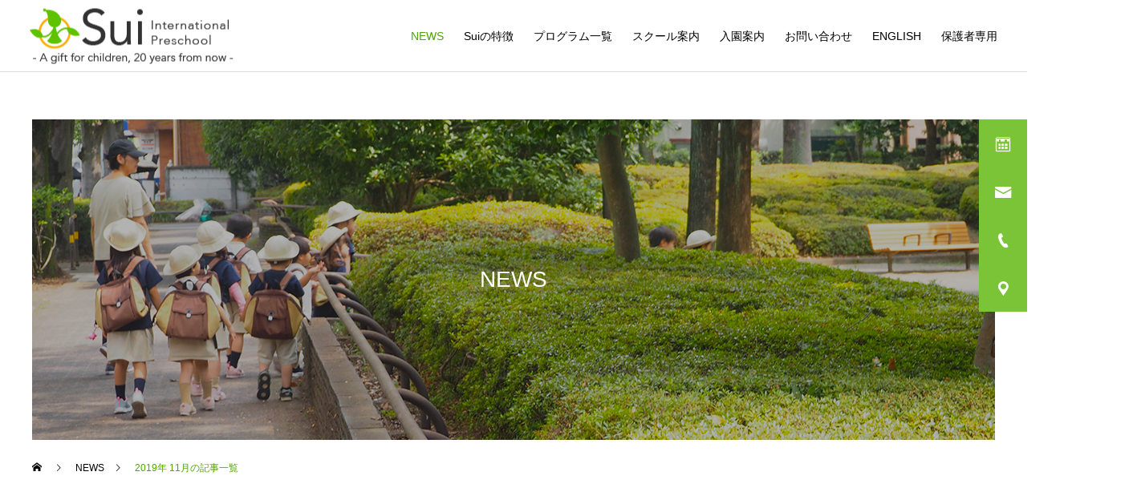

--- FILE ---
content_type: text/html; charset=UTF-8
request_url: https://sui-international.com/2019/11/
body_size: 13329
content:
<!DOCTYPE html>
<html class="pc" dir="ltr" lang="ja" prefix="og: https://ogp.me/ns#">
<head>
<meta charset="UTF-8">
<!--[if IE]><meta http-equiv="X-UA-Compatible" content="IE=edge"><![endif]-->
<meta name="viewport" content="width=device-width">

<meta name="description" content="2019年 11月の記事一覧">
<link rel="pingback" href="https://sui-international.com/xmlrpc.php">
	<style>img:is([sizes="auto" i], [sizes^="auto," i]) { contain-intrinsic-size: 3000px 1500px }</style>
	
		<!-- All in One SEO 4.9.1 - aioseo.com -->
		<title>11月, 2019 | 国分寺市、国分寺駅近くのインターナショナルスクール（プリスクール・キンダーガーテン）です。</title>
	<meta name="robots" content="noindex, max-image-preview:large" />
	<link rel="canonical" href="https://sui-international.com/2019/11/" />
	<meta name="generator" content="All in One SEO (AIOSEO) 4.9.1" />
		<script type="application/ld+json" class="aioseo-schema">
			{"@context":"https:\/\/schema.org","@graph":[{"@type":"BreadcrumbList","@id":"https:\/\/sui-international.com\/2019\/11\/#breadcrumblist","itemListElement":[{"@type":"ListItem","@id":"https:\/\/sui-international.com#listItem","position":1,"name":"\u30db\u30fc\u30e0","item":"https:\/\/sui-international.com","nextItem":{"@type":"ListItem","@id":"https:\/\/sui-international.com\/2019\/#listItem","name":2019}},{"@type":"ListItem","@id":"https:\/\/sui-international.com\/2019\/#listItem","position":2,"name":2019,"item":"https:\/\/sui-international.com\/2019\/","nextItem":{"@type":"ListItem","@id":"https:\/\/sui-international.com\/2019\/11\/#listItem","name":"11"},"previousItem":{"@type":"ListItem","@id":"https:\/\/sui-international.com#listItem","name":"\u30db\u30fc\u30e0"}},{"@type":"ListItem","@id":"https:\/\/sui-international.com\/2019\/11\/#listItem","position":3,"name":"11","previousItem":{"@type":"ListItem","@id":"https:\/\/sui-international.com\/2019\/#listItem","name":2019}}]},{"@type":"CollectionPage","@id":"https:\/\/sui-international.com\/2019\/11\/#collectionpage","url":"https:\/\/sui-international.com\/2019\/11\/","name":"11\u6708, 2019 | \u56fd\u5206\u5bfa\u5e02\u3001\u56fd\u5206\u5bfa\u99c5\u8fd1\u304f\u306e\u30a4\u30f3\u30bf\u30fc\u30ca\u30b7\u30e7\u30ca\u30eb\u30b9\u30af\u30fc\u30eb\uff08\u30d7\u30ea\u30b9\u30af\u30fc\u30eb\u30fb\u30ad\u30f3\u30c0\u30fc\u30ac\u30fc\u30c6\u30f3\uff09\u3067\u3059\u3002","inLanguage":"ja","isPartOf":{"@id":"https:\/\/sui-international.com\/#website"},"breadcrumb":{"@id":"https:\/\/sui-international.com\/2019\/11\/#breadcrumblist"}},{"@type":"Organization","@id":"https:\/\/sui-international.com\/#organization","name":"Sui International Preschool","description":"\u30b9\u30af\u30fc\u30eb\u898b\u5b66\u3092\u3054\u4e88\u7d04\u53d7\u4ed8\u4e2d\u3002\u300c\u56fd\u5206\u5bfa\u99c5\u300d\u5357\u53e3\u5f92\u6b694\u5206\u3002\u56fd\u5206\u5bfa\u5e02\u306e\u30b9\u30a4\u30a4\u30f3\u30bf\u30fc\u30ca\u30b7\u30e7\u30ca\u30eb\u30d7\u30ea\u30b9\u30af\u30fc\u30eb\u306f\u5b50\u3069\u3082\u305f\u3061\u306e\u500b\u3092\u5927\u5207\u306b\u3001\u63a2\u6c42\u5fc3\u30fb\u77e5\u8b58\u30fb\u601d\u3044\u3084\u308a\u306b\u5bcc\u3093\u3060\u5b50\u3069\u3082\u3092\u80b2\u3066\u308b\u30a4\u30f3\u30bf\u30fc\u30ca\u30b7\u30e7\u30ca\u30eb\u30b9\u30af\u30fc\u30eb\uff08\u30d7\u30ea\u30b9\u30af\u30fc\u30eb\u30fb\u30ad\u30f3\u30c0\u30fc\u30ac\u30fc\u30c6\u30f3\uff09\u3067\u3059\u3002","url":"https:\/\/sui-international.com\/","logo":{"@type":"ImageObject","url":"https:\/\/sui-international.com\/wp-content\/uploads\/2023\/07\/sui-logo_0717.png","@id":"https:\/\/sui-international.com\/2019\/11\/#organizationLogo","width":254,"height":69},"image":{"@id":"https:\/\/sui-international.com\/2019\/11\/#organizationLogo"}},{"@type":"WebSite","@id":"https:\/\/sui-international.com\/#website","url":"https:\/\/sui-international.com\/","name":"Sui International Preschool","description":"\u30b9\u30af\u30fc\u30eb\u898b\u5b66\u3092\u3054\u4e88\u7d04\u53d7\u4ed8\u4e2d\u3002\u300c\u56fd\u5206\u5bfa\u99c5\u300d\u5357\u53e3\u5f92\u6b694\u5206\u3002\u56fd\u5206\u5bfa\u5e02\u306e\u30b9\u30a4\u30a4\u30f3\u30bf\u30fc\u30ca\u30b7\u30e7\u30ca\u30eb\u30d7\u30ea\u30b9\u30af\u30fc\u30eb\u306f\u5b50\u3069\u3082\u305f\u3061\u306e\u500b\u3092\u5927\u5207\u306b\u3001\u63a2\u6c42\u5fc3\u30fb\u77e5\u8b58\u30fb\u601d\u3044\u3084\u308a\u306b\u5bcc\u3093\u3060\u5b50\u3069\u3082\u3092\u80b2\u3066\u308b\u30a4\u30f3\u30bf\u30fc\u30ca\u30b7\u30e7\u30ca\u30eb\u30b9\u30af\u30fc\u30eb\uff08\u30d7\u30ea\u30b9\u30af\u30fc\u30eb\u30fb\u30ad\u30f3\u30c0\u30fc\u30ac\u30fc\u30c6\u30f3\uff09\u3067\u3059\u3002","inLanguage":"ja","publisher":{"@id":"https:\/\/sui-international.com\/#organization"}}]}
		</script>
		<!-- All in One SEO -->

<link rel='dns-prefetch' href='//www.googletagmanager.com' />
<link rel="alternate" type="application/rss+xml" title="国分寺市、国分寺駅近くのインターナショナルスクール（プリスクール・キンダーガーテン）です。 &raquo; フィード" href="https://sui-international.com/feed/" />
<link rel="alternate" type="application/rss+xml" title="国分寺市、国分寺駅近くのインターナショナルスクール（プリスクール・キンダーガーテン）です。 &raquo; コメントフィード" href="https://sui-international.com/comments/feed/" />
<link rel='stylesheet' id='style-css' href='https://sui-international.com/wp-content/themes/cure_tcd082/style.css?ver=2.2' type='text/css' media='all' />
<link rel='stylesheet' id='wp-block-library-css' href='https://sui-international.com/wp-includes/css/dist/block-library/style.min.css?ver=6.8.3' type='text/css' media='all' />
<style id='classic-theme-styles-inline-css' type='text/css'>
/*! This file is auto-generated */
.wp-block-button__link{color:#fff;background-color:#32373c;border-radius:9999px;box-shadow:none;text-decoration:none;padding:calc(.667em + 2px) calc(1.333em + 2px);font-size:1.125em}.wp-block-file__button{background:#32373c;color:#fff;text-decoration:none}
</style>
<link rel='stylesheet' id='aioseo/css/src/vue/standalone/blocks/table-of-contents/global.scss-css' href='https://sui-international.com/wp-content/plugins/all-in-one-seo-pack/dist/Lite/assets/css/table-of-contents/global.e90f6d47.css?ver=4.9.1' type='text/css' media='all' />
<style id='global-styles-inline-css' type='text/css'>
:root{--wp--preset--aspect-ratio--square: 1;--wp--preset--aspect-ratio--4-3: 4/3;--wp--preset--aspect-ratio--3-4: 3/4;--wp--preset--aspect-ratio--3-2: 3/2;--wp--preset--aspect-ratio--2-3: 2/3;--wp--preset--aspect-ratio--16-9: 16/9;--wp--preset--aspect-ratio--9-16: 9/16;--wp--preset--color--black: #000000;--wp--preset--color--cyan-bluish-gray: #abb8c3;--wp--preset--color--white: #ffffff;--wp--preset--color--pale-pink: #f78da7;--wp--preset--color--vivid-red: #cf2e2e;--wp--preset--color--luminous-vivid-orange: #ff6900;--wp--preset--color--luminous-vivid-amber: #fcb900;--wp--preset--color--light-green-cyan: #7bdcb5;--wp--preset--color--vivid-green-cyan: #00d084;--wp--preset--color--pale-cyan-blue: #8ed1fc;--wp--preset--color--vivid-cyan-blue: #0693e3;--wp--preset--color--vivid-purple: #9b51e0;--wp--preset--gradient--vivid-cyan-blue-to-vivid-purple: linear-gradient(135deg,rgba(6,147,227,1) 0%,rgb(155,81,224) 100%);--wp--preset--gradient--light-green-cyan-to-vivid-green-cyan: linear-gradient(135deg,rgb(122,220,180) 0%,rgb(0,208,130) 100%);--wp--preset--gradient--luminous-vivid-amber-to-luminous-vivid-orange: linear-gradient(135deg,rgba(252,185,0,1) 0%,rgba(255,105,0,1) 100%);--wp--preset--gradient--luminous-vivid-orange-to-vivid-red: linear-gradient(135deg,rgba(255,105,0,1) 0%,rgb(207,46,46) 100%);--wp--preset--gradient--very-light-gray-to-cyan-bluish-gray: linear-gradient(135deg,rgb(238,238,238) 0%,rgb(169,184,195) 100%);--wp--preset--gradient--cool-to-warm-spectrum: linear-gradient(135deg,rgb(74,234,220) 0%,rgb(151,120,209) 20%,rgb(207,42,186) 40%,rgb(238,44,130) 60%,rgb(251,105,98) 80%,rgb(254,248,76) 100%);--wp--preset--gradient--blush-light-purple: linear-gradient(135deg,rgb(255,206,236) 0%,rgb(152,150,240) 100%);--wp--preset--gradient--blush-bordeaux: linear-gradient(135deg,rgb(254,205,165) 0%,rgb(254,45,45) 50%,rgb(107,0,62) 100%);--wp--preset--gradient--luminous-dusk: linear-gradient(135deg,rgb(255,203,112) 0%,rgb(199,81,192) 50%,rgb(65,88,208) 100%);--wp--preset--gradient--pale-ocean: linear-gradient(135deg,rgb(255,245,203) 0%,rgb(182,227,212) 50%,rgb(51,167,181) 100%);--wp--preset--gradient--electric-grass: linear-gradient(135deg,rgb(202,248,128) 0%,rgb(113,206,126) 100%);--wp--preset--gradient--midnight: linear-gradient(135deg,rgb(2,3,129) 0%,rgb(40,116,252) 100%);--wp--preset--font-size--small: 13px;--wp--preset--font-size--medium: 20px;--wp--preset--font-size--large: 36px;--wp--preset--font-size--x-large: 42px;--wp--preset--spacing--20: 0.44rem;--wp--preset--spacing--30: 0.67rem;--wp--preset--spacing--40: 1rem;--wp--preset--spacing--50: 1.5rem;--wp--preset--spacing--60: 2.25rem;--wp--preset--spacing--70: 3.38rem;--wp--preset--spacing--80: 5.06rem;--wp--preset--shadow--natural: 6px 6px 9px rgba(0, 0, 0, 0.2);--wp--preset--shadow--deep: 12px 12px 50px rgba(0, 0, 0, 0.4);--wp--preset--shadow--sharp: 6px 6px 0px rgba(0, 0, 0, 0.2);--wp--preset--shadow--outlined: 6px 6px 0px -3px rgba(255, 255, 255, 1), 6px 6px rgba(0, 0, 0, 1);--wp--preset--shadow--crisp: 6px 6px 0px rgba(0, 0, 0, 1);}:where(.is-layout-flex){gap: 0.5em;}:where(.is-layout-grid){gap: 0.5em;}body .is-layout-flex{display: flex;}.is-layout-flex{flex-wrap: wrap;align-items: center;}.is-layout-flex > :is(*, div){margin: 0;}body .is-layout-grid{display: grid;}.is-layout-grid > :is(*, div){margin: 0;}:where(.wp-block-columns.is-layout-flex){gap: 2em;}:where(.wp-block-columns.is-layout-grid){gap: 2em;}:where(.wp-block-post-template.is-layout-flex){gap: 1.25em;}:where(.wp-block-post-template.is-layout-grid){gap: 1.25em;}.has-black-color{color: var(--wp--preset--color--black) !important;}.has-cyan-bluish-gray-color{color: var(--wp--preset--color--cyan-bluish-gray) !important;}.has-white-color{color: var(--wp--preset--color--white) !important;}.has-pale-pink-color{color: var(--wp--preset--color--pale-pink) !important;}.has-vivid-red-color{color: var(--wp--preset--color--vivid-red) !important;}.has-luminous-vivid-orange-color{color: var(--wp--preset--color--luminous-vivid-orange) !important;}.has-luminous-vivid-amber-color{color: var(--wp--preset--color--luminous-vivid-amber) !important;}.has-light-green-cyan-color{color: var(--wp--preset--color--light-green-cyan) !important;}.has-vivid-green-cyan-color{color: var(--wp--preset--color--vivid-green-cyan) !important;}.has-pale-cyan-blue-color{color: var(--wp--preset--color--pale-cyan-blue) !important;}.has-vivid-cyan-blue-color{color: var(--wp--preset--color--vivid-cyan-blue) !important;}.has-vivid-purple-color{color: var(--wp--preset--color--vivid-purple) !important;}.has-black-background-color{background-color: var(--wp--preset--color--black) !important;}.has-cyan-bluish-gray-background-color{background-color: var(--wp--preset--color--cyan-bluish-gray) !important;}.has-white-background-color{background-color: var(--wp--preset--color--white) !important;}.has-pale-pink-background-color{background-color: var(--wp--preset--color--pale-pink) !important;}.has-vivid-red-background-color{background-color: var(--wp--preset--color--vivid-red) !important;}.has-luminous-vivid-orange-background-color{background-color: var(--wp--preset--color--luminous-vivid-orange) !important;}.has-luminous-vivid-amber-background-color{background-color: var(--wp--preset--color--luminous-vivid-amber) !important;}.has-light-green-cyan-background-color{background-color: var(--wp--preset--color--light-green-cyan) !important;}.has-vivid-green-cyan-background-color{background-color: var(--wp--preset--color--vivid-green-cyan) !important;}.has-pale-cyan-blue-background-color{background-color: var(--wp--preset--color--pale-cyan-blue) !important;}.has-vivid-cyan-blue-background-color{background-color: var(--wp--preset--color--vivid-cyan-blue) !important;}.has-vivid-purple-background-color{background-color: var(--wp--preset--color--vivid-purple) !important;}.has-black-border-color{border-color: var(--wp--preset--color--black) !important;}.has-cyan-bluish-gray-border-color{border-color: var(--wp--preset--color--cyan-bluish-gray) !important;}.has-white-border-color{border-color: var(--wp--preset--color--white) !important;}.has-pale-pink-border-color{border-color: var(--wp--preset--color--pale-pink) !important;}.has-vivid-red-border-color{border-color: var(--wp--preset--color--vivid-red) !important;}.has-luminous-vivid-orange-border-color{border-color: var(--wp--preset--color--luminous-vivid-orange) !important;}.has-luminous-vivid-amber-border-color{border-color: var(--wp--preset--color--luminous-vivid-amber) !important;}.has-light-green-cyan-border-color{border-color: var(--wp--preset--color--light-green-cyan) !important;}.has-vivid-green-cyan-border-color{border-color: var(--wp--preset--color--vivid-green-cyan) !important;}.has-pale-cyan-blue-border-color{border-color: var(--wp--preset--color--pale-cyan-blue) !important;}.has-vivid-cyan-blue-border-color{border-color: var(--wp--preset--color--vivid-cyan-blue) !important;}.has-vivid-purple-border-color{border-color: var(--wp--preset--color--vivid-purple) !important;}.has-vivid-cyan-blue-to-vivid-purple-gradient-background{background: var(--wp--preset--gradient--vivid-cyan-blue-to-vivid-purple) !important;}.has-light-green-cyan-to-vivid-green-cyan-gradient-background{background: var(--wp--preset--gradient--light-green-cyan-to-vivid-green-cyan) !important;}.has-luminous-vivid-amber-to-luminous-vivid-orange-gradient-background{background: var(--wp--preset--gradient--luminous-vivid-amber-to-luminous-vivid-orange) !important;}.has-luminous-vivid-orange-to-vivid-red-gradient-background{background: var(--wp--preset--gradient--luminous-vivid-orange-to-vivid-red) !important;}.has-very-light-gray-to-cyan-bluish-gray-gradient-background{background: var(--wp--preset--gradient--very-light-gray-to-cyan-bluish-gray) !important;}.has-cool-to-warm-spectrum-gradient-background{background: var(--wp--preset--gradient--cool-to-warm-spectrum) !important;}.has-blush-light-purple-gradient-background{background: var(--wp--preset--gradient--blush-light-purple) !important;}.has-blush-bordeaux-gradient-background{background: var(--wp--preset--gradient--blush-bordeaux) !important;}.has-luminous-dusk-gradient-background{background: var(--wp--preset--gradient--luminous-dusk) !important;}.has-pale-ocean-gradient-background{background: var(--wp--preset--gradient--pale-ocean) !important;}.has-electric-grass-gradient-background{background: var(--wp--preset--gradient--electric-grass) !important;}.has-midnight-gradient-background{background: var(--wp--preset--gradient--midnight) !important;}.has-small-font-size{font-size: var(--wp--preset--font-size--small) !important;}.has-medium-font-size{font-size: var(--wp--preset--font-size--medium) !important;}.has-large-font-size{font-size: var(--wp--preset--font-size--large) !important;}.has-x-large-font-size{font-size: var(--wp--preset--font-size--x-large) !important;}
:where(.wp-block-post-template.is-layout-flex){gap: 1.25em;}:where(.wp-block-post-template.is-layout-grid){gap: 1.25em;}
:where(.wp-block-columns.is-layout-flex){gap: 2em;}:where(.wp-block-columns.is-layout-grid){gap: 2em;}
:root :where(.wp-block-pullquote){font-size: 1.5em;line-height: 1.6;}
</style>
<link rel='stylesheet' id='contact-form-7-css' href='https://sui-international.com/wp-content/plugins/contact-form-7/includes/css/styles.css?ver=6.1.4' type='text/css' media='all' />
<link rel='stylesheet' id='foobox-free-min-css' href='https://sui-international.com/wp-content/plugins/foobox-image-lightbox/free/css/foobox.free.min.css?ver=2.7.35' type='text/css' media='all' />
<script type="text/javascript" src="https://sui-international.com/wp-includes/js/jquery/jquery.min.js?ver=3.7.1" id="jquery-core-js"></script>
<script type="text/javascript" src="https://sui-international.com/wp-includes/js/jquery/jquery-migrate.min.js?ver=3.4.1" id="jquery-migrate-js"></script>
<script type="text/javascript" id="foobox-free-min-js-before">
/* <![CDATA[ */
/* Run FooBox FREE (v2.7.35) */
var FOOBOX = window.FOOBOX = {
	ready: true,
	disableOthers: false,
	o: {wordpress: { enabled: true }, countMessage:'image %index of %total', captions: { dataTitle: ["captionTitle","title"], dataDesc: ["captionDesc","description"] }, rel: '', excludes:'.fbx-link,.nofoobox,.nolightbox,a[href*="pinterest.com/pin/create/button/"]', affiliate : { enabled: false }},
	selectors: [
		".foogallery-container.foogallery-lightbox-foobox", ".foogallery-container.foogallery-lightbox-foobox-free", ".gallery", ".wp-block-gallery", ".wp-caption", ".wp-block-image", "a:has(img[class*=wp-image-])", ".post a:has(img[class*=wp-image-])", ".foobox"
	],
	pre: function( $ ){
		// Custom JavaScript (Pre)
		
	},
	post: function( $ ){
		// Custom JavaScript (Post)
		
		// Custom Captions Code
		
	},
	custom: function( $ ){
		// Custom Extra JS
		
	}
};
/* ]]> */
</script>
<script type="text/javascript" src="https://sui-international.com/wp-content/plugins/foobox-image-lightbox/free/js/foobox.free.min.js?ver=2.7.35" id="foobox-free-min-js"></script>

<!-- Site Kit によって追加された Google タグ（gtag.js）スニペット -->
<!-- Google アナリティクス スニペット (Site Kit が追加) -->
<script type="text/javascript" src="https://www.googletagmanager.com/gtag/js?id=GT-579NJTR" id="google_gtagjs-js" async></script>
<script type="text/javascript" id="google_gtagjs-js-after">
/* <![CDATA[ */
window.dataLayer = window.dataLayer || [];function gtag(){dataLayer.push(arguments);}
gtag("set","linker",{"domains":["sui-international.com"]});
gtag("js", new Date());
gtag("set", "developer_id.dZTNiMT", true);
gtag("config", "GT-579NJTR");
/* ]]> */
</script>
<link rel="https://api.w.org/" href="https://sui-international.com/wp-json/" /><meta name="generator" content="Site Kit by Google 1.166.0" />
<link rel="stylesheet" href="https://sui-international.com/wp-content/themes/cure_tcd082/css/design-plus.css?ver=2.2">
<link rel="stylesheet" href="https://sui-international.com/wp-content/themes/cure_tcd082/css/sns-botton.css?ver=2.2">
<link rel="stylesheet" media="screen and (max-width:1251px)" href="https://sui-international.com/wp-content/themes/cure_tcd082/css/responsive.css?ver=2.2">
<link rel="stylesheet" media="screen and (max-width:1251px)" href="https://sui-international.com/wp-content/themes/cure_tcd082/css/footer-bar.css?ver=2.2">

<script src="https://sui-international.com/wp-content/themes/cure_tcd082/js/jquery.easing.1.4.js?ver=2.2"></script>
<script src="https://sui-international.com/wp-content/themes/cure_tcd082/js/jscript.js?ver=2.2"></script>
<script src="https://sui-international.com/wp-content/themes/cure_tcd082/js/comment.js?ver=2.2"></script>

<link rel="stylesheet" href="https://sui-international.com/wp-content/themes/cure_tcd082/js/simplebar.css?ver=2.2">
<script src="https://sui-international.com/wp-content/themes/cure_tcd082/js/simplebar.min.js?ver=2.2"></script>


<script src="https://sui-international.com/wp-content/themes/cure_tcd082/js/header_fix.js?ver=2.2"></script>
<script src="https://sui-international.com/wp-content/themes/cure_tcd082/js/header_fix_mobile.js?ver=2.2"></script>



<style type="text/css">

body, input, textarea { font-family: Arial, "Hiragino Sans", "ヒラギノ角ゴ ProN", "Hiragino Kaku Gothic ProN", "游ゴシック", YuGothic, "メイリオ", Meiryo, sans-serif; }

.rich_font, .p-vertical { font-family: Arial, "Hiragino Sans", "ヒラギノ角ゴ ProN", "Hiragino Kaku Gothic ProN", "游ゴシック", YuGothic, "メイリオ", Meiryo, sans-serif; font-weight:500; }

.rich_font_type1 { font-family: Arial, "Hiragino Kaku Gothic ProN", "ヒラギノ角ゴ ProN W3", "メイリオ", Meiryo, sans-serif; }
.rich_font_type2 { font-family: Arial, "Hiragino Sans", "ヒラギノ角ゴ ProN", "Hiragino Kaku Gothic ProN", "游ゴシック", YuGothic, "メイリオ", Meiryo, sans-serif; font-weight:500; }
.rich_font_type3 { font-family: "Times New Roman" , "游明朝" , "Yu Mincho" , "游明朝体" , "YuMincho" , "ヒラギノ明朝 Pro W3" , "Hiragino Mincho Pro" , "HiraMinProN-W3" , "HGS明朝E" , "ＭＳ Ｐ明朝" , "MS PMincho" , serif; font-weight:500; }


#header { background:#ffffff; }
body.home #header.active { background:#ffffff; }
#side_button a { background:#7bc437; }
#side_button a:hover { background:#50a500; }
#side_button .num1:before { color:#ffffff; }
#side_button .num2:before { color:#ffffff; }
#side_button .num3:before { color:#ffffff; }
#side_button .num4:before { color:#ffffff; }
body.home #header_logo .logo a, body.home #global_menu > ul > li > a { color:#ffffff; }
body.home #header_logo .logo a:hover, body.home #global_menu > ul > li > a:hover, #global_menu > ul > li.active > a, #global_menu > ul > li.active_button > a { color:#50a500 !important; }
body.home #header.active #header_logo .logo a, #global_menu > ul > li > a, body.home #header.active #global_menu > ul > li > a { color:#000000; }
#global_menu ul ul a { color:#ffffff; background:#7bc437; }
#global_menu ul ul a:hover { background:#50a500; }
body.home #menu_button span { background:#ffffff; }
#menu_button span { background:#000; }
#menu_button:hover span { background:#50a500 !important; }
#drawer_menu { background:#7bc437; }
#mobile_menu a, .mobile #lang_button a { color:#ffffff; background:#7bc437; border-bottom:1px solid #ffffff; }
#mobile_menu li li a { color:#444444; background:#dddddd; }
#mobile_menu a:hover, #drawer_menu .close_button:hover, #mobile_menu .child_menu_button:hover, .mobile #lang_button a:hover { color:#ffffff; background:#50a500; }
#mobile_menu li li a:hover { color:#ffffff; }
.megamenu_service_list { background:#007995; }
.megamenu_service_list .headline { font-size:16px; }
.megamenu_service_list .title { font-size:14px; }
.megamenu_blog_list { background:#007995; }
.megamenu_blog_list .title { font-size:14px; }
#footer_banner .title { font-size:14px; }
#footer .service_list, #footer .service_list a { color:#ffffff; }
#footer_contact .link_button a { color:#ffffff; background:#02a8c6; }
#footer_contact .link_button a:hover { color:#ffffff; background:#007a96; }
#footer_tel .tel_number .icon:before { color:#00a8c8; }
#footer_schedule { font-size:14px; border-color:#05aac9; }
#footer_schedule td { border-color:#05aac9; color:#00a8c8; }
.footer_info { font-size:16px; }
#return_top a:before { color:#ffffff; }
#return_top a { background:#1a3c62; }
#return_top a:hover { background:#3f6692; }
@media screen and (max-width:750px) {
  #footer_banner .title { font-size:12px; }
  .footer_info { font-size:14px; }
  #footer_schedule { font-size:12px; }
}

.author_profile a.avatar img, .animate_image img, .animate_background .image, #recipe_archive .blur_image {
  width:100%; height:auto;
  -webkit-transition: transform  0.75s ease;
  transition: transform  0.75s ease;
}
.author_profile a.avatar:hover img, .animate_image:hover img, .animate_background:hover .image, #recipe_archive a:hover .blur_image {
  -webkit-transform: scale(1.2);
  transform: scale(1.2);
}



a { color:#000; }

a:hover, #header_logo a:hover, #global_menu > ul > li.current-menu-item > a, .megamenu_blog_list a:hover .title, #footer a:hover, #footer_social_link li a:hover:before, #bread_crumb a:hover, #bread_crumb li.home a:hover:after, #bread_crumb, #bread_crumb li.last, #next_prev_post a:hover,
.megamenu_blog_slider a:hover , .megamenu_blog_slider .category a:hover, .megamenu_blog_slider_wrap .carousel_arrow:hover:before, .megamenu_menu_list .carousel_arrow:hover:before, .single_copy_title_url_btn:hover,
.p-dropdown__list li a:hover, .p-dropdown__title:hover, .p-dropdown__title:hover:after, .p-dropdown__title:hover:after, .p-dropdown__list li a:hover, .p-dropdown__list .child_menu_button:hover, .tcdw_search_box_widget .search_area .search_button:hover:before,
#index_news a .date, #index_news_slider a:hover .title, .tcd_category_list a:hover, .tcd_category_list .child_menu_button:hover, .styled_post_list1 a:hover .title,
#post_title_area .post_meta a:hover, #single_author_title_area .author_link li a:hover:before, .author_profile a:hover, .author_profile .author_link li a:hover:before, #post_meta_bottom a:hover, .cardlink_title a:hover, .comment a:hover, .comment_form_wrapper a:hover, #searchform .submit_button:hover:before
  { color: #50a500; }

#comment_tab li.active a, #submit_comment:hover, #cancel_comment_reply a:hover, #wp-calendar #prev a:hover, #wp-calendar #next a:hover, #wp-calendar td a:hover,
#post_pagination p, #post_pagination a:hover, #p_readmore .button:hover, .page_navi a:hover, .page_navi span.current, #post_pagination a:hover,.c-pw__btn:hover, #post_pagination a:hover, #comment_tab li a:hover,
.post_slider_widget .slick-dots button:hover::before, .post_slider_widget .slick-dots .slick-active button::before
  { background-color: #50a500; }

.widget_headline, #comment_textarea textarea:focus, .c-pw__box-input:focus, .page_navi a:hover, .page_navi span.current, #post_pagination p, #post_pagination a:hover
  { border-color: #50a500; }

.post_content a, .custom-html-widget a { color:#1a3c62; }
.post_content a:hover, .custom-html-widget a:hover { color:#50a500; }
.cat_id_12 a { color:#ffffff !important; background:#02a8c6 !important; }
.cat_id_12 a:hover { color:#ffffff !important; background:#007a96 !important; }
/*ナビの余白詰め*/
#global_menu > ul > li > a {
    padding: 0 0 0 25px;
}


.index_post_slider.num7 .cb_catch {
    color: #fff;
}
div#cb_content_6 h4.cb_catch.rich_font_type2 {
    color: #ffffff;
   }

#page_header .sub_title {
    display: none;
}

/*下層キャッチコピー*/
.kasou-catch-size {
font-size: 34px !important;
color: #1A3C62;
font-weight: 600 !important;
}
@media only screen and (max-width: 700px) {
.kasou-catch-size {
font-size: 24px !important;
}
}

/*余白少なめテーブル*/
table.narrow-margin
 {
  width: 100%;
  border-collapse: collapse;
  border-spacing: 1;
}

table.narrow-margin th,
table.narrow-margin td
 {
  vertical-align: middle;
  padding: 5px 10px !important;
  line-height: 1.6;
}

table.narrow-margin th
 {
  background-color: #1A3C62;
  color: #fff;
}


/*コンタクトフォーム、希望日の設定*/
.wpcf7-form .mousikomi select {
            display: inline;
            width: 60px;
            height: 30px;
            margin: 0px 5px 15px 8px;
            padding: 4px;
}
.wpcf7-form  .mousikomi select[name="menu-time"], .wpcf7-form  .mousikomi select[name="menu-time2"], .wpcf7-form  .mousikomi select[name="menu-time3"] {
            width: 88px;
 }
.wpcf7-list-item-label {
            margin-left:5px;
}
 .wpcf7-radio span.wpcf7-list-item {
            display: block;
}
#mail_submit2 {
            background: #4ac420;
            color: #ffffff;
            font-size: 16px;
            font-weight: normal;
            margin: 20px 0 25px;
            padding: 9px 18px;
            text-decoration: none;
}
.sankou {
        	font-size:70%;
        	background-color:#F57C00;
        	color:#fff;
        	padding:3px 4px;
        	margin:0 5px;
        	white-space: nowrap;
}
.sankou.blue { background-color:#2196F3; }
.mousikomi { margin-top:20px; }





/* テーブル */
.yoyaku {
            background:#4165c0;
            color: #fff;
            font-size: 15px;
            width: 30%;
            vertical-align: middle;
}
.mousikomi td {
            padding-left: 10px;
            vertical-align: middle;
}
table .mousikomi { width: 100%;}
 
@media only screen and (max-width:420px){
            .mousikomi tbody tr{
                display: block;
                border: none;
                margin-bottom: 0.8em;
            }
            .mousikomi tbody td{
                display: block;
                border: none;
                padding: 10px;
            }
            .wpcf7-textarea {width: 100%; }
            .mousikomi table tr td,
            .mousikomi {border: none; }
            .mousikomi td { width: auto;}
}

.grecaptcha-badge { visibility: hidden; }

.styled_h2 {
  font-size:26px !important; text-align:left; color:#ffffff; background:#1a3c62;  border-top:0px solid #222222;
  border-bottom:0px solid #222222;
  border-left:0px solid #222222;
  border-right:0px solid #222222;
  padding:20px 20px 20px 20px !important;
  margin:30px 0px 30px !important;
}
.styled_h3 {
  font-size:24px !important; text-align:left; color:#000000;   border-top:0px solid #ffffff;
  border-bottom:4px solid #1a3c62;
  border-left:0px solid #ffffff;
  border-right:0px solid #ffffff;
  padding:15px 15px 15px 15px !important;
  margin:30px 0px 30px !important;
}
.styled_h4 {
  font-size:20px !important; text-align:left; color:#ffffff; background:#1a3c62;  border-top:0px solid #dddddd;
  border-bottom:0px solid #dddddd;
  border-left:0px solid #7bc437;
  border-right:0px solid #dddddd;
  padding:15px 15px 15px 15px !important;
  margin:30px 0px 15px !important;
}
.styled_h5 {
  font-size:20px !important; text-align:left; color:#333333; background:#f1f9e5;  border-top:0px solid #dddddd;
  border-bottom:0px solid #dddddd;
  border-left:0px solid #dddddd;
  border-right:0px solid #dddddd;
  padding:10px 15px 10px 15px !important;
  margin:20px 0px 15px !important;
}
.q_custom_button1 { background: #535353; color: #ffffff !important; border-color: #535353 !important; }
.q_custom_button1:hover, .q_custom_button1:focus { background: #7d7d7d; color: #ffffff !important; border-color: #7d7d7d !important; }
.q_custom_button2 { background: #535353; color: #ffffff !important; border-color: #535353 !important; }
.q_custom_button2:hover, .q_custom_button2:focus { background: #7d7d7d; color: #ffffff !important; border-color: #7d7d7d !important; }
.q_custom_button3 { background: #535353; color: #ffffff !important; border-color: #535353 !important; }
.q_custom_button3:hover, .q_custom_button3:focus { background: #7d7d7d; color: #ffffff !important; border-color: #7d7d7d !important; }
.speech_balloon_left1 .speach_balloon_text { background-color: #ffdfdf; border-color: #ffdfdf; color: #000000 }
.speech_balloon_left1 .speach_balloon_text::before { border-right-color: #ffdfdf }
.speech_balloon_left1 .speach_balloon_text::after { border-right-color: #ffdfdf }
.speech_balloon_left2 .speach_balloon_text { background-color: #ffffff; border-color: #ff5353; color: #000000 }
.speech_balloon_left2 .speach_balloon_text::before { border-right-color: #ff5353 }
.speech_balloon_left2 .speach_balloon_text::after { border-right-color: #ffffff }
.speech_balloon_right1 .speach_balloon_text { background-color: #ccf4ff; border-color: #ccf4ff; color: #000000 }
.speech_balloon_right1 .speach_balloon_text::before { border-left-color: #ccf4ff }
.speech_balloon_right1 .speach_balloon_text::after { border-left-color: #ccf4ff }
.speech_balloon_right2 .speach_balloon_text { background-color: #ffffff; border-color: #0789b5; color: #000000 }
.speech_balloon_right2 .speach_balloon_text::before { border-left-color: #0789b5 }
.speech_balloon_right2 .speach_balloon_text::after { border-left-color: #ffffff }
.qt_google_map .pb_googlemap_custom-overlay-inner { background:#000000; color:#ffffff; }
.qt_google_map .pb_googlemap_custom-overlay-inner::after { border-color:#000000 transparent transparent transparent; }
</style>

<style id="current-page-style" type="text/css">
#page_header .title { font-size:28px; color:#FFFFFF; }
#page_header .sub_title { font-size:16px; color:#FFFFFF; background:#00a7ce; }
#content_header .desc { font-size:16px; }
#blog_list .title { font-size:16px; }
@media screen and (max-width:750px) {
  #page_header .title { font-size:24px; }
  #page_header .sub_title { font-size:14px; }
  #content_header .desc { font-size:14px; }
  #blog_list .title { font-size:14px; }
}
#site_loader_overlay.active #site_loader_animation {
  opacity:0;
  -webkit-transition: all 1.0s cubic-bezier(0.22, 1, 0.36, 1) 0s; transition: all 1.0s cubic-bezier(0.22, 1, 0.36, 1) 0s;
}
</style>

<script type="text/javascript">
jQuery(document).ready(function($){

  $('.megamenu_blog_slider').slick({
    infinite: true,
    dots: false,
    arrows: false,
    slidesToShow: 4,
    slidesToScroll: 1,
    swipeToSlide: true,
    touchThreshold: 20,
    adaptiveHeight: false,
    pauseOnHover: true,
    autoplay: false,
    fade: false,
    easing: 'easeOutExpo',
    speed: 700,
    autoplaySpeed: 5000
  });
  $('.megamenu_blog_list .prev_item').on('click', function() {
    $(this).closest('.megamenu_blog_list').find('.megamenu_blog_slider').slick('slickPrev');
  });
  $('.megamenu_blog_list .next_item').on('click', function() {
    $(this).closest('.megamenu_blog_list').find('.megamenu_blog_slider').slick('slickNext');
  });

});
</script>
<script type="text/javascript">
jQuery(document).ready(function($){
  var side_button_width = $("#side_button").width();
  $("#side_button").css('width',side_button_width + 'px').css('left','calc(100% - 60px)').css('opacity','1');
  $("#side_button").hover(function(){
     $(this).css('left','calc(100% - ' + side_button_width + 'px)');
  }, function(){
     $(this).css('left','calc(100% - 60px)');
  });

  var side_button_height = $("#side_button").height();
  var header_message_height = $('#header_message').innerHeight();
  if ($('#header_message').css('display') == 'none') {
    var header_message_height = '';
  }
  var winW = $(window).width();
  if( winW > 1251 ){
    $("#side_button").css('top', header_message_height + 149 + 'px');
  } else {
    $("#side_button").css('top', header_message_height + 157 + 'px');
  }
  $(window).on('resize', function(){
    var winW = $(window).width();
    if( winW > 1251 ){
      $("#side_button").css('top', header_message_height + 149 + 'px');
    } else {
      $("#side_button").css('top', header_message_height + 157 + 'px');
    }
  });
  var side_button_position = $('#side_button').offset();
  if(side_button_position){
    $(window).scroll(function () {
      if($(window).scrollTop() > side_button_position.top - 150) {
        $("#side_button").addClass('fixed');
      } else {
        $("#side_button").removeClass('fixed');
      }
    });
  }

});
</script>
<link rel="icon" href="https://sui-international.com/wp-content/uploads/2023/08/cropped-sui-fav-32x32.jpg" sizes="32x32" />
<link rel="icon" href="https://sui-international.com/wp-content/uploads/2023/08/cropped-sui-fav-192x192.jpg" sizes="192x192" />
<link rel="apple-touch-icon" href="https://sui-international.com/wp-content/uploads/2023/08/cropped-sui-fav-180x180.jpg" />
<meta name="msapplication-TileImage" content="https://sui-international.com/wp-content/uploads/2023/08/cropped-sui-fav-270x270.jpg" />
</head>
<body id="body" class="archive date wp-theme-cure_tcd082 use_header_fix use_mobile_header_fix">


<div id="container">

 
 <header id="header">
    <div id="header_logo">
   <h1 class="logo">
 <a href="https://sui-international.com/" title="国分寺市、国分寺駅近くのインターナショナルスクール（プリスクール・キンダーガーテン）です。">
    <img class="pc_logo_image type1" src="https://sui-international.com/wp-content/uploads/2023/07/sui-logo-white_0717.png?1764633998" alt="国分寺市、国分寺駅近くのインターナショナルスクール（プリスクール・キンダーガーテン）です。" title="国分寺市、国分寺駅近くのインターナショナルスクール（プリスクール・キンダーガーテン）です。" width="254" height="69" />
  <img class="pc_logo_image type2" src="https://sui-international.com/wp-content/uploads/2023/07/sui-logo_0717.png?1764633998" alt="国分寺市、国分寺駅近くのインターナショナルスクール（プリスクール・キンダーガーテン）です。" title="国分寺市、国分寺駅近くのインターナショナルスクール（プリスクール・キンダーガーテン）です。" width="254" height="69" />      <img class="mobile_logo_image type1" src="https://sui-international.com/wp-content/uploads/2023/07/sui-logo-white_0717.png?1764633998" alt="国分寺市、国分寺駅近くのインターナショナルスクール（プリスクール・キンダーガーテン）です。" title="国分寺市、国分寺駅近くのインターナショナルスクール（プリスクール・キンダーガーテン）です。" width="127" height="35" />
  <img class="mobile_logo_image type2" src="https://sui-international.com/wp-content/uploads/2023/07/sui-logo_0717.png?1764633998" alt="国分寺市、国分寺駅近くのインターナショナルスクール（プリスクール・キンダーガーテン）です。" title="国分寺市、国分寺駅近くのインターナショナルスクール（プリスクール・キンダーガーテン）です。" width="127" height="35" />   </a>
</h1>

  </div>
      <a id="menu_button" href="#"><span></span><span></span><span></span></a>
  <nav id="global_menu">
   <ul id="menu-%e3%82%b0%e3%83%ad%e3%83%bc%e3%83%90%e3%83%ab%e3%83%8a%e3%83%93" class="menu"><li id="menu-item-45" class="menu-item menu-item-type-custom menu-item-object-custom menu-item-has-children menu-item-45 current-menu-item"><a href="https://sui-international.com/news/">NEWS</a>
<ul class="sub-menu">
	<li id="menu-item-46" class="menu-item menu-item-type-custom menu-item-object-custom menu-item-46 current-menu-item"><a href="https://sui-international.com/news/">NEWS</a></li>
</ul>
</li>
<li id="menu-item-49" class="menu-item menu-item-type-custom menu-item-object-custom menu-item-has-children menu-item-49 "><a href="https://sui-international.com/features/">Suiの特徴</a>
<ul class="sub-menu">
	<li id="menu-item-54" class="menu-item menu-item-type-custom menu-item-object-custom menu-item-54 "><a href="https://sui-international.com/features/miracle/">100㎡から生まれる奇跡</a></li>
	<li id="menu-item-50" class="menu-item menu-item-type-custom menu-item-object-custom menu-item-50 "><a href="https://sui-international.com/features/educational-policy/">6つの教育方針</a></li>
	<li id="menu-item-51" class="menu-item menu-item-type-custom menu-item-object-custom menu-item-51 "><a href="https://sui-international.com/features/educational-policy2/">Suiだからできること</a></li>
	<li id="menu-item-553" class="menu-item menu-item-type-custom menu-item-object-custom menu-item-553 "><a href="https://sui-international.com/features/pbl/">プロジェクトラーニング 探求学習</a></li>
	<li id="menu-item-53" class="menu-item menu-item-type-custom menu-item-object-custom menu-item-53 "><a href="https://sui-international.com/features/educational-policy4/">授業の特徴</a></li>
	<li id="menu-item-52" class="menu-item menu-item-type-custom menu-item-object-custom menu-item-52 "><a href="https://sui-international.com/features/educational-policy3/">子どもを支える環境の育成</a></li>
	<li id="menu-item-754" class="menu-item menu-item-type-custom menu-item-object-custom menu-item-754 "><a href="https://sui-international.com/features/educational-policy5/">主な行事</a></li>
</ul>
</li>
<li id="menu-item-55" class="menu-item menu-item-type-custom menu-item-object-custom menu-item-has-children menu-item-55 "><a href="https://sui-international.com/programs/">プログラム一覧</a>
<ul class="sub-menu">
	<li id="menu-item-56" class="menu-item menu-item-type-custom menu-item-object-custom menu-item-56 "><a href="https://sui-international.com/about/preschool/">Preschool</a></li>
	<li id="menu-item-57" class="menu-item menu-item-type-custom menu-item-object-custom menu-item-57 "><a href="https://sui-international.com/about/kindergarten/">Kindergarten</a></li>
	<li id="menu-item-58" class="menu-item menu-item-type-custom menu-item-object-custom menu-item-58 "><a href="https://sui-international.com/about/after-school/">卒園後のAfterschool</a></li>
</ul>
</li>
<li id="menu-item-60" class="menu-item menu-item-type-custom menu-item-object-custom menu-item-has-children menu-item-60 "><a href="https://sui-international.com/guide/">スクール案内</a>
<ul class="sub-menu">
	<li id="menu-item-61" class="menu-item menu-item-type-custom menu-item-object-custom menu-item-61 "><a href="https://sui-international.com/guide/greeting/">園長挨拶</a></li>
	<li id="menu-item-62" class="menu-item menu-item-type-custom menu-item-object-custom menu-item-62 "><a href="https://sui-international.com/about/teacher-introduction/">先生紹介</a></li>
	<li id="menu-item-65" class="menu-item menu-item-type-custom menu-item-object-custom menu-item-65 "><a href="https://sui-international.com/guide/thought/">Suiの想い</a></li>
	<li id="menu-item-515" class="menu-item menu-item-type-custom menu-item-object-custom menu-item-515 "><a href="https://sui-international.com/guide/after-graduation/">卒園後の進路</a></li>
	<li id="menu-item-518" class="menu-item menu-item-type-custom menu-item-object-custom menu-item-518 "><a href="https://sui-international.com/guide/parents-voice/">保護者の声</a></li>
	<li id="menu-item-63" class="menu-item menu-item-type-custom menu-item-object-custom menu-item-63 "><a href="https://sui-international.com/school-guide/">スクールバス</a></li>
	<li id="menu-item-511" class="menu-item menu-item-type-custom menu-item-object-custom menu-item-511 "><a href="https://sui-international.com/guide/contribution-activities/">地域・社会貢献活動</a></li>
	<li id="menu-item-753" class="menu-item menu-item-type-custom menu-item-object-custom menu-item-753 "><a href="https://sui-international.com/guide/class-and-extra/">正課・課外授業事業</a></li>
	<li id="menu-item-647" class="menu-item menu-item-type-custom menu-item-object-custom menu-item-647 "><a href="https://sui-international.com/guide/health-and-safety-management/">危機、安全管理、および健康管理について</a></li>
	<li id="menu-item-642" class="menu-item menu-item-type-custom menu-item-object-custom menu-item-642 "><a href="https://sui-international.com/guide/donation/">ご寄付のお願い</a></li>
	<li id="menu-item-64" class="menu-item menu-item-type-custom menu-item-object-custom menu-item-64 "><a href="https://sui-international.com/guide/about-school/">スクール概要</a></li>
	<li id="menu-item-66" class="menu-item menu-item-type-custom menu-item-object-custom menu-item-66 "><a href="https://sui-international.com/guide/recruit/">採用情報</a></li>
</ul>
</li>
<li id="menu-item-67" class="menu-item menu-item-type-custom menu-item-object-custom menu-item-has-children menu-item-67 "><a href="https://sui-international.com/about/admission-guide/">入園案内</a>
<ul class="sub-menu">
	<li id="menu-item-68" class="menu-item menu-item-type-custom menu-item-object-custom menu-item-68 "><a href="https://sui-international.com/about/admission-guide/">入園案内・費用について</a></li>
	<li id="menu-item-168" class="menu-item menu-item-type-custom menu-item-object-custom menu-item-168 "><a href="https://sui-international.com/about/admission-guide/#02">制服について</a></li>
</ul>
</li>
<li id="menu-item-73" class="menu-item menu-item-type-custom menu-item-object-custom menu-item-has-children menu-item-73 "><a href="https://sui-international.com/about/inquiry/">お問い合わせ</a>
<ul class="sub-menu">
	<li id="menu-item-74" class="menu-item menu-item-type-custom menu-item-object-custom menu-item-74 "><a href="https://sui-international.com/about/inquiry/">お問い合わせ・資料請求</a></li>
	<li id="menu-item-75" class="menu-item menu-item-type-custom menu-item-object-custom menu-item-75 "><a href="https://sui-international.com/about/inquiry/">スクール見学のご案内</a></li>
	<li id="menu-item-76" class="menu-item menu-item-type-custom menu-item-object-custom menu-item-76 "><a href="https://sui-international.com/sitemap/">サイトマップ</a></li>
	<li id="menu-item-77" class="menu-item menu-item-type-custom menu-item-object-custom menu-item-77 "><a rel="privacy-policy" href="https://sui-international.com/privacy-policy/">個人情報保護指針</a></li>
</ul>
</li>
<li id="menu-item-78" class="menu-item menu-item-type-custom menu-item-object-custom menu-item-has-children menu-item-78 "><a href="https://sui-international.com/english-page/">ENGLISH</a>
<ul class="sub-menu">
	<li id="menu-item-980" class="menu-item menu-item-type-custom menu-item-object-custom menu-item-980 "><a href="https://sui-international.com/guide/greeting#en">Message from Principal</a></li>
	<li id="menu-item-79" class="menu-item menu-item-type-custom menu-item-object-custom menu-item-79 "><a href="https://sui-international.com/english-page/">About Us</a></li>
	<li id="menu-item-643" class="menu-item menu-item-type-custom menu-item-object-custom menu-item-643 "><a href="https://sui-international.com/guide/donation#02">Request for Donation</a></li>
</ul>
</li>
<li id="menu-item-71" class="menu-item menu-item-type-custom menu-item-object-custom menu-item-has-children menu-item-71 "><a href="https://sui-international.com/sui-blog/">保護者専用</a>
<ul class="sub-menu">
	<li id="menu-item-72" class="menu-item menu-item-type-custom menu-item-object-custom menu-item-72 "><a href="https://sui-international.com/sui-blog/">保護者専用ページ</a></li>
</ul>
</li>
</ul>  </nav>
     </header>

  <div id="side_button" class="right">
    <div class="item num1 side_button_icon_calendar"><a href="https://sui-international.com/about/inquiry/" >見学予約</a></div>
    <div class="item num2 side_button_icon_mail"><a href="https://sui-international.com/about/inquiry/#mail" >メール相談</a></div>
    <div class="item num3 side_button_icon_tel"><a href="tel:042-312-4277">042-312-4277</a></div>
    <div class="item num4 side_button_icon_map"><a href="https://sui-international.com/school-access/" >アクセス</a></div>
   </div>
 
 <div id="page_header" style="background:url(https://sui-international.com/wp-content/uploads/2023/08/sui-header-new.jpg) no-repeat center top; background-size:cover;">
 <div id="page_header_inner">
    <h1 class="title rich_font_type2 ">NEWS</h1>
      <h2 class="sub_title rich_font_type2"><span>NEWS</span></h2>
   </div>
  <div class="overlay" style="background:rgba(0,0,0,0.3);"></div>
 </div>

<div id="bread_crumb" style="width:1200px;">
 <ul class="clearfix" itemscope itemtype="http://schema.org/BreadcrumbList">
 <li itemprop="itemListElement" itemscope itemtype="http://schema.org/ListItem" class="home"><a itemprop="item" href="https://sui-international.com/"><span itemprop="name">ホーム</span></a><meta itemprop="position" content="1"></li>
 <li itemprop="itemListElement" itemscope itemtype="http://schema.org/ListItem"><a itemprop="item" href="https://sui-international.com/news/"><span itemprop="name">NEWS</span></a><meta itemprop="position" content="2"></li>
 <li class="last" itemprop="itemListElement" itemscope itemtype="http://schema.org/ListItem"><span itemprop="name">2019年 11月の記事一覧</span><meta itemprop="position" content="3"></li>
 </ul>
</div>

<div id="main_contents" class="clearfix">

 <div id="blog_archive">

  
  
  <div id="blog_list" class="clearfix">
       <article class="item">
          <p class="category cat_id_12"><a href="https://sui-international.com/category/news/">新着情報</a></p>
          <a class="image_link animate_background" href="https://sui-international.com/halloween/">
      <div class="image_wrap">
       <div class="image" style="background:url(https://sui-international.com/wp-content/uploads/2019/11/a196c1405133f7c0516b40c234817f04.jpg) no-repeat center center; background-size:cover;"></div>
      </div>
      <div class="title_area">
       <h4 class="title"><span>Halloween</span></h4>
              <p class="date"><time class="entry-date updated" datetime="2019-11-07T07:02:04+09:00">2019.11.07</time></p>
             </div>
     </a>
    </article>
     </div><!-- END #blog_list -->

  
  
 </div><!-- END #blog_archive -->

</div><!-- END #main_contents -->


  <footer id="footer">

    <div id="footer_banner">
      <div class="item">
    <a class="animate_background clearfix" href="https://sui-international.com/features/">
     <p class="title" style="color:#ffffff;">Suiの特徴</p>
     <div class="overlay" style="background: -moz-linear-gradient(left,  rgba(26,60,98,1) 0%, rgba(26,60,98,0) 50%); background: -webkit-linear-gradient(left,  rgba(26,60,98,1) 0%,rgba(26,60,98,0) 50%); background: linear-gradient(to right,  rgba(26,60,98,1) 0%,rgba(26,60,98,0) 50%);"></div>
     <div class="image_wrap">
      <div class="image" style="background:url(https://sui-international.com/wp-content/uploads/2023/05/zizoSUI-300345.jpg) no-repeat center center; background-size:cover;"></div>
     </div>
    </a>
   </div>
      <div class="item">
    <a class="animate_background clearfix" href="https://sui-international.com/programs/">
     <p class="title" style="color:#ffffff;">プログラム一覧</p>
     <div class="overlay" style="background: -moz-linear-gradient(left,  rgba(26,60,98,1) 0%, rgba(26,60,98,0) 50%); background: -webkit-linear-gradient(left,  rgba(26,60,98,1) 0%,rgba(26,60,98,0) 50%); background: linear-gradient(to right,  rgba(26,60,98,1) 0%,rgba(26,60,98,0) 50%);"></div>
     <div class="image_wrap">
      <div class="image" style="background:url(https://sui-international.com/wp-content/uploads/2023/08/sui-header-programs_02.jpg) no-repeat center center; background-size:cover;"></div>
     </div>
    </a>
   </div>
      <div class="item">
    <a class="animate_background clearfix" href="https://sui-international.com/guide/">
     <p class="title" style="color:#ffffff;">スクール案内</p>
     <div class="overlay" style="background: -moz-linear-gradient(left,  rgba(26,60,98,1) 0%, rgba(26,60,98,0) 50%); background: -webkit-linear-gradient(left,  rgba(26,60,98,1) 0%,rgba(26,60,98,0) 50%); background: linear-gradient(to right,  rgba(26,60,98,1) 0%,rgba(26,60,98,0) 50%);"></div>
     <div class="image_wrap">
      <div class="image" style="background:url(https://sui-international.com/wp-content/uploads/2023/08/sui-header-guide.jpg) no-repeat center center; background-size:cover;"></div>
     </div>
    </a>
   </div>
      <div class="item">
    <a class="animate_background clearfix" href="https://sui-international.com/about/admission-guide/">
     <p class="title" style="color:#ffffff;">入園案内</p>
     <div class="overlay" style="background: -moz-linear-gradient(left,  rgba(26,60,98,1) 0%, rgba(26,60,98,0) 50%); background: -webkit-linear-gradient(left,  rgba(26,60,98,1) 0%,rgba(26,60,98,0) 50%); background: linear-gradient(to right,  rgba(26,60,98,1) 0%,rgba(26,60,98,0) 50%);"></div>
     <div class="image_wrap">
      <div class="image" style="background:url(https://sui-international.com/wp-content/uploads/2023/05/sui-header-admission-guide.jpg) no-repeat center center; background-size:cover;"></div>
     </div>
    </a>
   </div>
     </div>
  
  <div id="footer_top">

   
   <div id="footer_inner">

    
    
   </div><!-- END #footer_inner -->

   
      
  </div><!-- END #footer_top -->

  <div id="footer_bottom">

      <div id="footer_logo">
    
<h3 class="logo">
 <a href="https://sui-international.com/" title="国分寺市、国分寺駅近くのインターナショナルスクール（プリスクール・キンダーガーテン）です。">
    <img class="pc_logo_image" src="https://sui-international.com/wp-content/uploads/2023/07/sui-logo_0717.png?1764633998" alt="国分寺市、国分寺駅近くのインターナショナルスクール（プリスクール・キンダーガーテン）です。" title="国分寺市、国分寺駅近くのインターナショナルスクール（プリスクール・キンダーガーテン）です。" width="254" height="69" />
      <img class="mobile_logo_image" src="https://sui-international.com/wp-content/uploads/2023/07/sui-logo_0717.png?1764633998" alt="国分寺市、国分寺駅近くのインターナショナルスクール（プリスクール・キンダーガーテン）です。" title="国分寺市、国分寺駅近くのインターナショナルスクール（プリスクール・キンダーガーテン）です。" width="127" height="35" />
   </a>
</h3>

   </div>
   
      <p class="footer_info">〒185-0021　東京都国分寺市南町3-8-14 クレンズハウス2F<br />
TEL：04-2312-4277<br />
</p>
   
   
  </div><!-- END #footer_bottom -->

      <div id="footer_menu" class="footer_menu" style="background:#f5f5f5;">
   <ul id="menu-%e3%82%b0%e3%83%ad%e3%83%bc%e3%83%90%e3%83%ab%e3%83%8a%e3%83%93-1" class="menu"><li class="menu-item menu-item-type-custom menu-item-object-custom menu-item-45 current-menu-item"><a href="https://sui-international.com/news/">NEWS</a></li>
<li class="menu-item menu-item-type-custom menu-item-object-custom menu-item-49 "><a href="https://sui-international.com/features/">Suiの特徴</a></li>
<li class="menu-item menu-item-type-custom menu-item-object-custom menu-item-55 "><a href="https://sui-international.com/programs/">プログラム一覧</a></li>
<li class="menu-item menu-item-type-custom menu-item-object-custom menu-item-60 "><a href="https://sui-international.com/guide/">スクール案内</a></li>
<li class="menu-item menu-item-type-custom menu-item-object-custom menu-item-67 "><a href="https://sui-international.com/about/admission-guide/">入園案内</a></li>
<li class="menu-item menu-item-type-custom menu-item-object-custom menu-item-73 "><a href="https://sui-international.com/about/inquiry/">お問い合わせ</a></li>
<li class="menu-item menu-item-type-custom menu-item-object-custom menu-item-78 "><a href="https://sui-international.com/english-page/">ENGLISH</a></li>
<li class="menu-item menu-item-type-custom menu-item-object-custom menu-item-71 "><a href="https://sui-international.com/sui-blog/">保護者専用</a></li>
</ul>  </div>
  
  <p id="copyright" style="background:#50a500; color:#ffffff;">Copyright © 2023 Sui International Preschool</p>

 </footer>

 
 <div id="return_top">
  <a href="#body"><span></span></a>
 </div>

 
</div><!-- #container -->

<div id="drawer_menu">
 <nav>
  <ul id="mobile_menu" class="menu"><li class="menu-item menu-item-type-custom menu-item-object-custom menu-item-has-children menu-item-45 current-menu-item"><a href="https://sui-international.com/news/">NEWS</a>
<ul class="sub-menu">
	<li class="menu-item menu-item-type-custom menu-item-object-custom menu-item-46 current-menu-item"><a href="https://sui-international.com/news/">NEWS</a></li>
</ul>
</li>
<li class="menu-item menu-item-type-custom menu-item-object-custom menu-item-has-children menu-item-49 "><a href="https://sui-international.com/features/">Suiの特徴</a>
<ul class="sub-menu">
	<li class="menu-item menu-item-type-custom menu-item-object-custom menu-item-54 "><a href="https://sui-international.com/features/miracle/">100㎡から生まれる奇跡</a></li>
	<li class="menu-item menu-item-type-custom menu-item-object-custom menu-item-50 "><a href="https://sui-international.com/features/educational-policy/">6つの教育方針</a></li>
	<li class="menu-item menu-item-type-custom menu-item-object-custom menu-item-51 "><a href="https://sui-international.com/features/educational-policy2/">Suiだからできること</a></li>
	<li class="menu-item menu-item-type-custom menu-item-object-custom menu-item-553 "><a href="https://sui-international.com/features/pbl/">プロジェクトラーニング 探求学習</a></li>
	<li class="menu-item menu-item-type-custom menu-item-object-custom menu-item-53 "><a href="https://sui-international.com/features/educational-policy4/">授業の特徴</a></li>
	<li class="menu-item menu-item-type-custom menu-item-object-custom menu-item-52 "><a href="https://sui-international.com/features/educational-policy3/">子どもを支える環境の育成</a></li>
	<li class="menu-item menu-item-type-custom menu-item-object-custom menu-item-754 "><a href="https://sui-international.com/features/educational-policy5/">主な行事</a></li>
</ul>
</li>
<li class="menu-item menu-item-type-custom menu-item-object-custom menu-item-has-children menu-item-55 "><a href="https://sui-international.com/programs/">プログラム一覧</a>
<ul class="sub-menu">
	<li class="menu-item menu-item-type-custom menu-item-object-custom menu-item-56 "><a href="https://sui-international.com/about/preschool/">Preschool</a></li>
	<li class="menu-item menu-item-type-custom menu-item-object-custom menu-item-57 "><a href="https://sui-international.com/about/kindergarten/">Kindergarten</a></li>
	<li class="menu-item menu-item-type-custom menu-item-object-custom menu-item-58 "><a href="https://sui-international.com/about/after-school/">卒園後のAfterschool</a></li>
</ul>
</li>
<li class="menu-item menu-item-type-custom menu-item-object-custom menu-item-has-children menu-item-60 "><a href="https://sui-international.com/guide/">スクール案内</a>
<ul class="sub-menu">
	<li class="menu-item menu-item-type-custom menu-item-object-custom menu-item-61 "><a href="https://sui-international.com/guide/greeting/">園長挨拶</a></li>
	<li class="menu-item menu-item-type-custom menu-item-object-custom menu-item-62 "><a href="https://sui-international.com/about/teacher-introduction/">先生紹介</a></li>
	<li class="menu-item menu-item-type-custom menu-item-object-custom menu-item-65 "><a href="https://sui-international.com/guide/thought/">Suiの想い</a></li>
	<li class="menu-item menu-item-type-custom menu-item-object-custom menu-item-515 "><a href="https://sui-international.com/guide/after-graduation/">卒園後の進路</a></li>
	<li class="menu-item menu-item-type-custom menu-item-object-custom menu-item-518 "><a href="https://sui-international.com/guide/parents-voice/">保護者の声</a></li>
	<li class="menu-item menu-item-type-custom menu-item-object-custom menu-item-63 "><a href="https://sui-international.com/school-guide/">スクールバス</a></li>
	<li class="menu-item menu-item-type-custom menu-item-object-custom menu-item-511 "><a href="https://sui-international.com/guide/contribution-activities/">地域・社会貢献活動</a></li>
	<li class="menu-item menu-item-type-custom menu-item-object-custom menu-item-753 "><a href="https://sui-international.com/guide/class-and-extra/">正課・課外授業事業</a></li>
	<li class="menu-item menu-item-type-custom menu-item-object-custom menu-item-647 "><a href="https://sui-international.com/guide/health-and-safety-management/">危機、安全管理、および健康管理について</a></li>
	<li class="menu-item menu-item-type-custom menu-item-object-custom menu-item-642 "><a href="https://sui-international.com/guide/donation/">ご寄付のお願い</a></li>
	<li class="menu-item menu-item-type-custom menu-item-object-custom menu-item-64 "><a href="https://sui-international.com/guide/about-school/">スクール概要</a></li>
	<li class="menu-item menu-item-type-custom menu-item-object-custom menu-item-66 "><a href="https://sui-international.com/guide/recruit/">採用情報</a></li>
</ul>
</li>
<li class="menu-item menu-item-type-custom menu-item-object-custom menu-item-has-children menu-item-67 "><a href="https://sui-international.com/about/admission-guide/">入園案内</a>
<ul class="sub-menu">
	<li class="menu-item menu-item-type-custom menu-item-object-custom menu-item-68 "><a href="https://sui-international.com/about/admission-guide/">入園案内・費用について</a></li>
	<li class="menu-item menu-item-type-custom menu-item-object-custom menu-item-168 "><a href="https://sui-international.com/about/admission-guide/#02">制服について</a></li>
</ul>
</li>
<li class="menu-item menu-item-type-custom menu-item-object-custom menu-item-has-children menu-item-73 "><a href="https://sui-international.com/about/inquiry/">お問い合わせ</a>
<ul class="sub-menu">
	<li class="menu-item menu-item-type-custom menu-item-object-custom menu-item-74 "><a href="https://sui-international.com/about/inquiry/">お問い合わせ・資料請求</a></li>
	<li class="menu-item menu-item-type-custom menu-item-object-custom menu-item-75 "><a href="https://sui-international.com/about/inquiry/">スクール見学のご案内</a></li>
	<li class="menu-item menu-item-type-custom menu-item-object-custom menu-item-76 "><a href="https://sui-international.com/sitemap/">サイトマップ</a></li>
	<li class="menu-item menu-item-type-custom menu-item-object-custom menu-item-77 "><a rel="privacy-policy" href="https://sui-international.com/privacy-policy/">個人情報保護指針</a></li>
</ul>
</li>
<li class="menu-item menu-item-type-custom menu-item-object-custom menu-item-has-children menu-item-78 "><a href="https://sui-international.com/english-page/">ENGLISH</a>
<ul class="sub-menu">
	<li class="menu-item menu-item-type-custom menu-item-object-custom menu-item-980 "><a href="https://sui-international.com/guide/greeting#en">Message from Principal</a></li>
	<li class="menu-item menu-item-type-custom menu-item-object-custom menu-item-79 "><a href="https://sui-international.com/english-page/">About Us</a></li>
	<li class="menu-item menu-item-type-custom menu-item-object-custom menu-item-643 "><a href="https://sui-international.com/guide/donation#02">Request for Donation</a></li>
</ul>
</li>
<li class="menu-item menu-item-type-custom menu-item-object-custom menu-item-has-children menu-item-71 "><a href="https://sui-international.com/sui-blog/">保護者専用</a>
<ul class="sub-menu">
	<li class="menu-item menu-item-type-custom menu-item-object-custom menu-item-72 "><a href="https://sui-international.com/sui-blog/">保護者専用ページ</a></li>
</ul>
</li>
</ul> </nav>
 <div id="mobile_banner">
   </div><!-- END #header_mobile_banner -->
</div>

<script>


jQuery(document).ready(function($){

  $('#page_header').addClass('animate');

});
</script>


<script type="speculationrules">
{"prefetch":[{"source":"document","where":{"and":[{"href_matches":"\/*"},{"not":{"href_matches":["\/wp-*.php","\/wp-admin\/*","\/wp-content\/uploads\/*","\/wp-content\/*","\/wp-content\/plugins\/*","\/wp-content\/themes\/cure_tcd082\/*","\/*\\?(.+)"]}},{"not":{"selector_matches":"a[rel~=\"nofollow\"]"}},{"not":{"selector_matches":".no-prefetch, .no-prefetch a"}}]},"eagerness":"conservative"}]}
</script>
<link rel='stylesheet' id='slick-style-css' href='https://sui-international.com/wp-content/themes/cure_tcd082/js/slick.css?ver=1.0.0' type='text/css' media='all' />
<script type="module"  src="https://sui-international.com/wp-content/plugins/all-in-one-seo-pack/dist/Lite/assets/table-of-contents.95d0dfce.js?ver=4.9.1" id="aioseo/js/src/vue/standalone/blocks/table-of-contents/frontend.js-js"></script>
<script type="text/javascript" src="https://sui-international.com/wp-includes/js/dist/hooks.min.js?ver=4d63a3d491d11ffd8ac6" id="wp-hooks-js"></script>
<script type="text/javascript" src="https://sui-international.com/wp-includes/js/dist/i18n.min.js?ver=5e580eb46a90c2b997e6" id="wp-i18n-js"></script>
<script type="text/javascript" id="wp-i18n-js-after">
/* <![CDATA[ */
wp.i18n.setLocaleData( { 'text direction\u0004ltr': [ 'ltr' ] } );
/* ]]> */
</script>
<script type="text/javascript" src="https://sui-international.com/wp-content/plugins/contact-form-7/includes/swv/js/index.js?ver=6.1.4" id="swv-js"></script>
<script type="text/javascript" id="contact-form-7-js-translations">
/* <![CDATA[ */
( function( domain, translations ) {
	var localeData = translations.locale_data[ domain ] || translations.locale_data.messages;
	localeData[""].domain = domain;
	wp.i18n.setLocaleData( localeData, domain );
} )( "contact-form-7", {"translation-revision-date":"2025-11-30 08:12:23+0000","generator":"GlotPress\/4.0.3","domain":"messages","locale_data":{"messages":{"":{"domain":"messages","plural-forms":"nplurals=1; plural=0;","lang":"ja_JP"},"This contact form is placed in the wrong place.":["\u3053\u306e\u30b3\u30f3\u30bf\u30af\u30c8\u30d5\u30a9\u30fc\u30e0\u306f\u9593\u9055\u3063\u305f\u4f4d\u7f6e\u306b\u7f6e\u304b\u308c\u3066\u3044\u307e\u3059\u3002"],"Error:":["\u30a8\u30e9\u30fc:"]}},"comment":{"reference":"includes\/js\/index.js"}} );
/* ]]> */
</script>
<script type="text/javascript" id="contact-form-7-js-before">
/* <![CDATA[ */
var wpcf7 = {
    "api": {
        "root": "https:\/\/sui-international.com\/wp-json\/",
        "namespace": "contact-form-7\/v1"
    }
};
/* ]]> */
</script>
<script type="text/javascript" src="https://sui-international.com/wp-content/plugins/contact-form-7/includes/js/index.js?ver=6.1.4" id="contact-form-7-js"></script>
<script type="text/javascript" src="https://www.google.com/recaptcha/api.js?render=6LcVAeInAAAAAN84PLGnVDXz2oJQ317e7JnBVz6D&amp;ver=3.0" id="google-recaptcha-js"></script>
<script type="text/javascript" src="https://sui-international.com/wp-includes/js/dist/vendor/wp-polyfill.min.js?ver=3.15.0" id="wp-polyfill-js"></script>
<script type="text/javascript" id="wpcf7-recaptcha-js-before">
/* <![CDATA[ */
var wpcf7_recaptcha = {
    "sitekey": "6LcVAeInAAAAAN84PLGnVDXz2oJQ317e7JnBVz6D",
    "actions": {
        "homepage": "homepage",
        "contactform": "contactform"
    }
};
/* ]]> */
</script>
<script type="text/javascript" src="https://sui-international.com/wp-content/plugins/contact-form-7/modules/recaptcha/index.js?ver=6.1.4" id="wpcf7-recaptcha-js"></script>
<script type="text/javascript" src="https://sui-international.com/wp-content/themes/cure_tcd082/js/slick.min.js?ver=1.0.0" id="slick-script-js"></script>
</body>
</html>

--- FILE ---
content_type: text/html; charset=utf-8
request_url: https://www.google.com/recaptcha/api2/anchor?ar=1&k=6LcVAeInAAAAAN84PLGnVDXz2oJQ317e7JnBVz6D&co=aHR0cHM6Ly9zdWktaW50ZXJuYXRpb25hbC5jb206NDQz&hl=en&v=TkacYOdEJbdB_JjX802TMer9&size=invisible&anchor-ms=20000&execute-ms=15000&cb=xquomamqab8y
body_size: 45683
content:
<!DOCTYPE HTML><html dir="ltr" lang="en"><head><meta http-equiv="Content-Type" content="text/html; charset=UTF-8">
<meta http-equiv="X-UA-Compatible" content="IE=edge">
<title>reCAPTCHA</title>
<style type="text/css">
/* cyrillic-ext */
@font-face {
  font-family: 'Roboto';
  font-style: normal;
  font-weight: 400;
  src: url(//fonts.gstatic.com/s/roboto/v18/KFOmCnqEu92Fr1Mu72xKKTU1Kvnz.woff2) format('woff2');
  unicode-range: U+0460-052F, U+1C80-1C8A, U+20B4, U+2DE0-2DFF, U+A640-A69F, U+FE2E-FE2F;
}
/* cyrillic */
@font-face {
  font-family: 'Roboto';
  font-style: normal;
  font-weight: 400;
  src: url(//fonts.gstatic.com/s/roboto/v18/KFOmCnqEu92Fr1Mu5mxKKTU1Kvnz.woff2) format('woff2');
  unicode-range: U+0301, U+0400-045F, U+0490-0491, U+04B0-04B1, U+2116;
}
/* greek-ext */
@font-face {
  font-family: 'Roboto';
  font-style: normal;
  font-weight: 400;
  src: url(//fonts.gstatic.com/s/roboto/v18/KFOmCnqEu92Fr1Mu7mxKKTU1Kvnz.woff2) format('woff2');
  unicode-range: U+1F00-1FFF;
}
/* greek */
@font-face {
  font-family: 'Roboto';
  font-style: normal;
  font-weight: 400;
  src: url(//fonts.gstatic.com/s/roboto/v18/KFOmCnqEu92Fr1Mu4WxKKTU1Kvnz.woff2) format('woff2');
  unicode-range: U+0370-0377, U+037A-037F, U+0384-038A, U+038C, U+038E-03A1, U+03A3-03FF;
}
/* vietnamese */
@font-face {
  font-family: 'Roboto';
  font-style: normal;
  font-weight: 400;
  src: url(//fonts.gstatic.com/s/roboto/v18/KFOmCnqEu92Fr1Mu7WxKKTU1Kvnz.woff2) format('woff2');
  unicode-range: U+0102-0103, U+0110-0111, U+0128-0129, U+0168-0169, U+01A0-01A1, U+01AF-01B0, U+0300-0301, U+0303-0304, U+0308-0309, U+0323, U+0329, U+1EA0-1EF9, U+20AB;
}
/* latin-ext */
@font-face {
  font-family: 'Roboto';
  font-style: normal;
  font-weight: 400;
  src: url(//fonts.gstatic.com/s/roboto/v18/KFOmCnqEu92Fr1Mu7GxKKTU1Kvnz.woff2) format('woff2');
  unicode-range: U+0100-02BA, U+02BD-02C5, U+02C7-02CC, U+02CE-02D7, U+02DD-02FF, U+0304, U+0308, U+0329, U+1D00-1DBF, U+1E00-1E9F, U+1EF2-1EFF, U+2020, U+20A0-20AB, U+20AD-20C0, U+2113, U+2C60-2C7F, U+A720-A7FF;
}
/* latin */
@font-face {
  font-family: 'Roboto';
  font-style: normal;
  font-weight: 400;
  src: url(//fonts.gstatic.com/s/roboto/v18/KFOmCnqEu92Fr1Mu4mxKKTU1Kg.woff2) format('woff2');
  unicode-range: U+0000-00FF, U+0131, U+0152-0153, U+02BB-02BC, U+02C6, U+02DA, U+02DC, U+0304, U+0308, U+0329, U+2000-206F, U+20AC, U+2122, U+2191, U+2193, U+2212, U+2215, U+FEFF, U+FFFD;
}
/* cyrillic-ext */
@font-face {
  font-family: 'Roboto';
  font-style: normal;
  font-weight: 500;
  src: url(//fonts.gstatic.com/s/roboto/v18/KFOlCnqEu92Fr1MmEU9fCRc4AMP6lbBP.woff2) format('woff2');
  unicode-range: U+0460-052F, U+1C80-1C8A, U+20B4, U+2DE0-2DFF, U+A640-A69F, U+FE2E-FE2F;
}
/* cyrillic */
@font-face {
  font-family: 'Roboto';
  font-style: normal;
  font-weight: 500;
  src: url(//fonts.gstatic.com/s/roboto/v18/KFOlCnqEu92Fr1MmEU9fABc4AMP6lbBP.woff2) format('woff2');
  unicode-range: U+0301, U+0400-045F, U+0490-0491, U+04B0-04B1, U+2116;
}
/* greek-ext */
@font-face {
  font-family: 'Roboto';
  font-style: normal;
  font-weight: 500;
  src: url(//fonts.gstatic.com/s/roboto/v18/KFOlCnqEu92Fr1MmEU9fCBc4AMP6lbBP.woff2) format('woff2');
  unicode-range: U+1F00-1FFF;
}
/* greek */
@font-face {
  font-family: 'Roboto';
  font-style: normal;
  font-weight: 500;
  src: url(//fonts.gstatic.com/s/roboto/v18/KFOlCnqEu92Fr1MmEU9fBxc4AMP6lbBP.woff2) format('woff2');
  unicode-range: U+0370-0377, U+037A-037F, U+0384-038A, U+038C, U+038E-03A1, U+03A3-03FF;
}
/* vietnamese */
@font-face {
  font-family: 'Roboto';
  font-style: normal;
  font-weight: 500;
  src: url(//fonts.gstatic.com/s/roboto/v18/KFOlCnqEu92Fr1MmEU9fCxc4AMP6lbBP.woff2) format('woff2');
  unicode-range: U+0102-0103, U+0110-0111, U+0128-0129, U+0168-0169, U+01A0-01A1, U+01AF-01B0, U+0300-0301, U+0303-0304, U+0308-0309, U+0323, U+0329, U+1EA0-1EF9, U+20AB;
}
/* latin-ext */
@font-face {
  font-family: 'Roboto';
  font-style: normal;
  font-weight: 500;
  src: url(//fonts.gstatic.com/s/roboto/v18/KFOlCnqEu92Fr1MmEU9fChc4AMP6lbBP.woff2) format('woff2');
  unicode-range: U+0100-02BA, U+02BD-02C5, U+02C7-02CC, U+02CE-02D7, U+02DD-02FF, U+0304, U+0308, U+0329, U+1D00-1DBF, U+1E00-1E9F, U+1EF2-1EFF, U+2020, U+20A0-20AB, U+20AD-20C0, U+2113, U+2C60-2C7F, U+A720-A7FF;
}
/* latin */
@font-face {
  font-family: 'Roboto';
  font-style: normal;
  font-weight: 500;
  src: url(//fonts.gstatic.com/s/roboto/v18/KFOlCnqEu92Fr1MmEU9fBBc4AMP6lQ.woff2) format('woff2');
  unicode-range: U+0000-00FF, U+0131, U+0152-0153, U+02BB-02BC, U+02C6, U+02DA, U+02DC, U+0304, U+0308, U+0329, U+2000-206F, U+20AC, U+2122, U+2191, U+2193, U+2212, U+2215, U+FEFF, U+FFFD;
}
/* cyrillic-ext */
@font-face {
  font-family: 'Roboto';
  font-style: normal;
  font-weight: 900;
  src: url(//fonts.gstatic.com/s/roboto/v18/KFOlCnqEu92Fr1MmYUtfCRc4AMP6lbBP.woff2) format('woff2');
  unicode-range: U+0460-052F, U+1C80-1C8A, U+20B4, U+2DE0-2DFF, U+A640-A69F, U+FE2E-FE2F;
}
/* cyrillic */
@font-face {
  font-family: 'Roboto';
  font-style: normal;
  font-weight: 900;
  src: url(//fonts.gstatic.com/s/roboto/v18/KFOlCnqEu92Fr1MmYUtfABc4AMP6lbBP.woff2) format('woff2');
  unicode-range: U+0301, U+0400-045F, U+0490-0491, U+04B0-04B1, U+2116;
}
/* greek-ext */
@font-face {
  font-family: 'Roboto';
  font-style: normal;
  font-weight: 900;
  src: url(//fonts.gstatic.com/s/roboto/v18/KFOlCnqEu92Fr1MmYUtfCBc4AMP6lbBP.woff2) format('woff2');
  unicode-range: U+1F00-1FFF;
}
/* greek */
@font-face {
  font-family: 'Roboto';
  font-style: normal;
  font-weight: 900;
  src: url(//fonts.gstatic.com/s/roboto/v18/KFOlCnqEu92Fr1MmYUtfBxc4AMP6lbBP.woff2) format('woff2');
  unicode-range: U+0370-0377, U+037A-037F, U+0384-038A, U+038C, U+038E-03A1, U+03A3-03FF;
}
/* vietnamese */
@font-face {
  font-family: 'Roboto';
  font-style: normal;
  font-weight: 900;
  src: url(//fonts.gstatic.com/s/roboto/v18/KFOlCnqEu92Fr1MmYUtfCxc4AMP6lbBP.woff2) format('woff2');
  unicode-range: U+0102-0103, U+0110-0111, U+0128-0129, U+0168-0169, U+01A0-01A1, U+01AF-01B0, U+0300-0301, U+0303-0304, U+0308-0309, U+0323, U+0329, U+1EA0-1EF9, U+20AB;
}
/* latin-ext */
@font-face {
  font-family: 'Roboto';
  font-style: normal;
  font-weight: 900;
  src: url(//fonts.gstatic.com/s/roboto/v18/KFOlCnqEu92Fr1MmYUtfChc4AMP6lbBP.woff2) format('woff2');
  unicode-range: U+0100-02BA, U+02BD-02C5, U+02C7-02CC, U+02CE-02D7, U+02DD-02FF, U+0304, U+0308, U+0329, U+1D00-1DBF, U+1E00-1E9F, U+1EF2-1EFF, U+2020, U+20A0-20AB, U+20AD-20C0, U+2113, U+2C60-2C7F, U+A720-A7FF;
}
/* latin */
@font-face {
  font-family: 'Roboto';
  font-style: normal;
  font-weight: 900;
  src: url(//fonts.gstatic.com/s/roboto/v18/KFOlCnqEu92Fr1MmYUtfBBc4AMP6lQ.woff2) format('woff2');
  unicode-range: U+0000-00FF, U+0131, U+0152-0153, U+02BB-02BC, U+02C6, U+02DA, U+02DC, U+0304, U+0308, U+0329, U+2000-206F, U+20AC, U+2122, U+2191, U+2193, U+2212, U+2215, U+FEFF, U+FFFD;
}

</style>
<link rel="stylesheet" type="text/css" href="https://www.gstatic.com/recaptcha/releases/TkacYOdEJbdB_JjX802TMer9/styles__ltr.css">
<script nonce="mt1o0YEyIJmbPtswltTcXg" type="text/javascript">window['__recaptcha_api'] = 'https://www.google.com/recaptcha/api2/';</script>
<script type="text/javascript" src="https://www.gstatic.com/recaptcha/releases/TkacYOdEJbdB_JjX802TMer9/recaptcha__en.js" nonce="mt1o0YEyIJmbPtswltTcXg">
      
    </script></head>
<body><div id="rc-anchor-alert" class="rc-anchor-alert"></div>
<input type="hidden" id="recaptcha-token" value="[base64]">
<script type="text/javascript" nonce="mt1o0YEyIJmbPtswltTcXg">
      recaptcha.anchor.Main.init("[\x22ainput\x22,[\x22bgdata\x22,\x22\x22,\[base64]/MjU1OmY/[base64]/[base64]/[base64]/[base64]/bmV3IGdbUF0oelswXSk6ST09Mj9uZXcgZ1tQXSh6WzBdLHpbMV0pOkk9PTM/bmV3IGdbUF0oelswXSx6WzFdLHpbMl0pOkk9PTQ/[base64]/[base64]/[base64]/[base64]/[base64]/[base64]/[base64]\\u003d\x22,\[base64]\\u003d\x22,\x22wq/DgXLDnVbDoD/DmcOtLHPDpSHCjzTDuz5xwq14wrNowqDDmBkJwrjCsXBRw6vDtRzCp1fClDzDqsKCw4wXw4zDssKHJTjCvnrDuyNaAnTDtsOBwrjCncOUB8KNw5ATwobDiQYpw4HCtEJnfMKGw7fClsK6FMKrwowuwozDmMObWMKVwoLCoi/[base64]/ClyJzw5DDnsOsw5/Dgh/Cnmc6w7E2SFzCkzN6ZsO5w4hcw5bDs8KObigMGMOEL8OsworDkMKAw5nCscO4DzDDgMOBdcKjw7TDvjbCjMKxD3tUwp8cwo/[base64]/Cn8KZw7TDlwfCh8ORwr/DjsKaB34Gw6RLw65fYcOhaRLDhcKfejXDpsOZE3DClxPDpsKvCMOGXEQHwqXCjlo6w4oAwqEQwoHCpjLDlMK6PsK/w4kZcCIfEMOlW8KlBlDCtHBww5cEbEFHw6zCucK0WkDCrk/CqcKAD3XDkMOtZi9sA8KSw6fCuCRTw5LDusKbw47CuVE1W8OlWw0TfhMZw7IgV0ZTVcKGw59GNmZ+XHfDi8K9w7/CisKcw7t0QBY+woDCtw7ChhXDp8O/wrw3HsORAXp7w4NAMMKxwqw+FsOdw6k+wr3DkHjCgsOWLcOMT8KXEMK2YcKTfcO8wqw+OBzDk3rDowYSwpZYwpwnLWgqDMKLGMO1CcOAesOIdsOGwqTCtU/Ct8KbwrMMXMOCHsKLwpAvKsKLSsOKwrPDqRMwwrUAQTLDncKQacOoOMO9wqBkw7/Ct8O1Gghed8KjPcObdsKpLBB0OsKhw7bCjzTDoMO8wrtCAcKhNVY0dMOGwqvCnMO2QsO0w6EBB8Oyw4wccHbDi1LDmsOOwoJxTMKJw4MrHwxfwroxL8OkBcOmw5cBfcK4PiQRwp/[base64]/XsKwwoZsNCbDnhfDi21yAcKWw5Mcc8O5HCZMb3RnCS/[base64]/CuMO7bMKWNSo/wpkkO8OEw4w0E8OBFMOYwpd0LE9Nw5fDtcOqfB3DjsKEw50rw4LDksK0w6HCphfDpMOvw7BpCsKQb3DCncK9w43Dpw1/LcOQw5d9wrbDhQQlw6TDk8KfwpvDq8KBw7s0w73ChMOawoNkKxhJA1VvKyLChhNlNUcmeQEgwrADw7BeKsO4w65XEjTDl8O2JMKTwpoxw6gJw4LCjcKOPjNcCGvCiHwuwrbDpTQdw7HDsMO5dcKdNDHDt8OMNnfDi0p3V07DpsK2w7AtRMKpwplTw41Cwq5/w6DDnsKVdsO6wrkHw4YIacOxBMKkw53DusKlLHNXw5rCol0jNGNnT8KsQBR0wp/DolfDgg1DZcORPcKdT2bCkWHDrcO0wonCrMOhw70sCFnCiBVawoJkEjMqHcKERhxsTHHDizF7ZUFWUlhOWm4ubgjDqT4LWMKxw4pJw6/[base64]/DoMO2wq4pDsKfw7xwDsOhb8Okw5YTS0bCrALCuWHDh0jDhMOzPSXDpCYUw7fDgxTCs8O7Flh7w7rChMOlw7wXw6deGlReViFdBcK9w4taw78+w6TDnQROw5Yrw55LwqZOwqjCpMKxKcOBM09qLcKBwqN7DcOvw5DDn8Kvw7tSBsORw59KAmQAT8OcYm/[base64]/CpjMRwo7CtFDDp8KcwqY6I8KDwoJwT8OwDirDsHdowptXwr83woXCiHDDsMKPJhHDowTDnUTDsizCmUx0wqA8Z3rCik7ChWwvBsKNw4XDtsKsSS3Dl0tYw5TCjsO/[base64]/CuDDDvzDDoMO0w4cjw4DCl8OIKAXDgDtkw5YYU8KXPXDDpRUEWXPDiMKUBA97wqtpwoh2wo8cw5ZZQMKuV8OJwpsEwqIcJ8KXU8OwwrEtw5/DtwpfwppYwr7DmMK5wqLCgxFiwpLCoMOgIMOCw4TClsOMw5AWYRsQW8O5YsOiJg0qwpYyCcO3wqPDmwEwISXCtsK/wqJdN8K9YU3DlsOJCl55w6spw5XDjUnCrQlEFAjCr8KTJcKIwrkZbBZUAxk8Q8K3w7sREsOdKMKbYwRfw6zDt8K5wrdCNGLCsx3Ci8KuNntReMKzGTfCqlfCkDpWYT09w7DCksKrwrHCs3zDnMOJwo0wL8KZw6jCmgLCsMKObMKhw6tEFsK6wo/[base64]/CscK9wp3CqsKLVE3DsMOYw4c/woUZw5MgwoUGwqXCsgrCvMOfw7LCnMKGw6bDoMOrw5NFwp/Dkj3DrngrwqnDiCzDn8KXDCUcCQnDkwDDuFQiWithw63Dg8KVwprDt8KFcsOkDCAiwoZ3w4dsw7PDsMKHw75qF8OmdWQ1KMKhw4kLw61wQi8rw5MHVsKIwoJBwr/DpcKcw447w5vDpMO/ZMOcdMKPRMK5w5vDjsOYwqFjSBMEbWkZC8KCw4/[base64]/Dphsewr/[base64]/DvcK3wo1vwpViwoBJwoEiWcKXS8Oww6I/w4gAGiPCm33CkMKNUcK6QxYdwpAwXcKDTivDuzQRYMOsPcKnc8K0ZMO6w6zCpMOaw4/CpMK+OsOfUcOtw4nCtwsXwp7DphrDg8KeZk3CpHQLJcO+XsOdw5fCpzIKbcKtKcO+wrdPS8ONWDUFZg/CqC0iwp7DhsKAw6RlwoUGCgBhBzTCg0/DpcOmw7sNcFF2wpXDixPDl15gdy0Ld8OtwrFIFw1SJcOCw7XDoMOvV8Oiw5FxBWMlMsOrw7cFC8KlwrLDqMOzBMOjCCRkwozCly3ClcO+CD7CvMOBZkQHw5/DvF3DjUbDlX07woFHwpkAw6NLwp/CvRjCkhTDiRJxw5s+w6okwpfDncKzwojCpcOjJnvDiMOcY28lw4BZwp5lwqZyw7sxaVFHw63CkcOXw4nCkMK3wqFPTHVzwohlXV/DoMO2wrTCnsKjwoAGw40wOlRsKh99aXp1w4B2wrvCrMKwwqzDuyTDusKqw6HDsFt/w6BHwpRAw5vDnHnDisKOw6bCrcKwwrjCvAA9bMKnUcKAw6lZYMKJwprDlMOLCMOESsKBwobCvnomwq8Iw7/DgsOcL8OvD2HDm8OawotHw7TDm8O/w4fDpXgYwq/[base64]/[base64]/ClXDDni3Dr3DCo8KxGsOJw5swwpjCikHDjMKMwp5zwpbDk8O3DXtqM8OJKsOdwoYCwqs0w7wTH3DDoCHDvMOnWCfCgcOwZEpQw5hbacK3w44Ew5F4WEw9w67Doj3DjhfDlsOdI8O/Al/DpTlEdMKtw73DmsOLwoHCnClCEhrDu0zCg8O8wpXDrCXCqDfCqMOYbgDDglTDrV/DjC3DpnrDh8KYwpgUQsKlf1XCnlVqHhvCpcKMwosmw6oxJ8OYwol/w5jCn8OGw5UywrrDoMOfw7fCjFDCgEoWwoLClXDDqDFBQEprLSwNwr1xHcObwr9yw4dfwpDDtwLDjHFTIDJhw4rCisOKIgA+wpfDuMKrw6DCrsOFJW3CpsKXSQnCji/DnQjDvMOPwq/Cgxx1wrcYQRBXKsKoL3TCkFknWjXDr8KTwoPDiMKRcyHDlMO4w4o0PsKIw7nDpMOGw6TCqcK3VsOBwpZMw48iwrjCksKLwqXDpsKOwqvDnMK3wpbCk2dLDRHCi8OIG8Kme0w0w5NSwobDh8Kfwp3Dim/ChcKFw4fChFlMKhAqIEvDolXDhMObwp4/wpYcUMKIwrHCisKDw446w7YCw4sWwpwnwrpILMKjHsKHFMKNS8K6w6BoGcOYVsKIwrvDtQvDj8OMI0nDssOLw79ow5h4cXZBYHPDhnlWwqLCp8OIYAMvwpLChhzDsCwKfcKLXB1YYzkYGMKFf0VCFcOcMsO/CkzDp8OxN2fCksKfwqtPd2nCtsKjw7LDuU3DqX/[base64]/[base64]/w49eMsK+w5ddaMO/[base64]/wpbDiwDCl14UaMKZVsK6CMObNsKBD0fCrTMjHGgSQVzCjQ1AwoHDjcK2ecOow6UtXMOtAMKcJsKDflc1QRQFGSPDqGAvwoV1wqHDqkB2bcKDw4TDocKLOcKNw45DL0EMK8OLw4zCghjDnB7Cl8KsSUxTwqo/wrNFVsKwfBfCmMOwwqjDgnfCvXInw7rDrnHClgbCtTYSwqnDtcOHw7oew5U0OsOUck/DqMKbNMK1w47CtTEvw5zDucOAJW8sd8OvOWAiTsOaRVLDmcKVw4PDqWVJFS0Bw53DncOAw4ptw67Dk1fCqw07w7LCrikXwp0gdxB0QETCk8Kxw7/Cs8KawqYrWA3Cojlaw4g3U8OXMsK1w4/CoxYwLx/[base64]/[base64]/CkyYWw6jDscOyWcKwdsKoGWxRw7VYw6c3w6dYLgsjf0nCoQTCqMOtKDEXwo/[base64]/w7hxQEnCll4EwpQtKC/Cm8KfwoTCv8ODw47DhQ4ewrvCt8OIW8KTw41dwrc5GcKhwotCYcOtwpPDv3fCtMKNw7fCtlcvesK3woVKGRjDuMKdXE7DmcKJQ2pxdRTDjF3CtG9Pw7oAUsKxUsOYw5zDicKnGVfDmMOZwpDCgsKSw6Zsw4d3R8K5wrfCmMK2w6jDlkTCucKoOSwsTH/[base64]/wrXDjMKqKg7Dm8O+w6JSJsKlw4HCtcK3wp5aSQPDk8KxUVMdD1bDlMOnw7bDlcKCTGxxbsKPG8KWw4BFwrA3RlPDlcOqwoMkwpjCv03DlE3CrsK8YsKJPC43PcO2wrhXworDhwjCjMOjUcONeSjCkcO9VMKywok/VCBFPFh5G8O+c1DDrcOsa8Ouwr3CqMKuHMKHw6NKwrLCqMK/[base64]/DnEUiw6ssGMOha3HDoCXDsWnDkmhADsOtE8KdacK2PMOwacKCw4s3FihvIwbDvcOASzfDvcOAw4bDvRLCocOdw6BnGxDDrWDCsHR+wo14Q8KLQsKow6VkVGlOX8KRw6VEHMOtKUbDjnrDogMiUio2YsOhwrx1XcKqw79jwrBrwqrCtAoqwot/[base64]/PsOFwotXw7rDucKNwoXDtwtrKsOuAAHCmXDCkgPDmEDDuix7wq0eRsKqwonDo8KawpxkXlLCt29OFljDq8OiIMKHYDEdwogCfcK5fsOBwqTDjcO8FCrCk8O+wqfCoXd6wqfCpMKdTsOgT8KfPBzCm8KuZsO7Yldcw600w6jCjsO/fcKdZ8O5w4XCiR3CqWkew4DDsBDDmjNEwqvDu1Ekw7AJe382wqUZw6l2XUfDpUjDpcO8w4rCnjjCrcKaGcK2CG5iOsKzE8OmwqLDk0DCjcOyOMKIPWHChcK/wr7Cs8KHLh3DkcOGaMKswqxbwpnDucOawqvCgMOGS2vCr1jCjMKLw7EawpvCtsKoMC4AUHJIwpfCjkJaMBbCrXNSwr/Dv8KVw44fMMOzw49uwpdcw4cCSjLCq8KUwr5yKsKEwoMwcsKxwr16wrHDkwlOAMKuw7/[base64]/CtMKqLTLDiMKJMcKcw4d/[base64]/DicO5wr3CuzBzZXXCjMK3w7lidsKDwoIpwpI1PsOOaj4dHMO7w6ZlbXZNwrMSUcK1wq0bwoNmFcODaQ3DkcO6w6YYwpHCj8OEEMKBwodJUMORWlfDoU7Ch23CrWNew7UvZw9XGB/DqQEta8KvwpBdwobDocOcwq3CgAwbK8KJY8ODWGRaJcOuw5wcwr3Cr3Zywq81wpFrw4XCkzlPCUgpFcK7w4LDrCjDo8OCw43CjhTCg0XDqH1Ewq/[base64]/DocKuJMKBwoYrK0rDt8KBSV3CtcK7IBtpZcOIOMKpNsKRwoTCjcOhw5RZfsOnHcOgwp8fKW/DqcKdNXbDsSRswrA4wrN3GlrCqXtQwqNRZCHCvwvCg8OjwpdHw79tKMOiVsOTUMKwNsOxw7TCtsK8w6XCgD88w4UFdQJAV1EsO8K7acK8AsKIcMOueDwgwrZAwp7CrMOYQ8OjeMOPwqxEBcKXwo4Aw5jCssOuwqROw58/woPDryIXbAPDiMOoecKaw6rDrsKybsOkZMKaPmXDksK1w7vCvhBCwoDDtMK7NcKZw7UOMMKsw7TCmglyBnJIwoYGS2TDu1Vfw7/Cj8KqwqgswobCisOJwpbCqsK+DW7CjVnCiwHDgMO5w4NCd8KqdcKlwrNFJhPCgkrCmnwxwo5+IyXDn8KOw5bDsDYPWj8awqBuwohDwqo+Eg7DunjDm1hUwqhlwrscw4Njw7TDrXXDg8KcwpDDvsKvVC08w4jCggXDtMKXwqXClBTComMEfEp3w6vDlD/DsChWAcK2W8OQw6o4GsKQw5fCvMKVA8OGMnpPNiYga8KAV8K7woRXDF3ClMOawq11CQhAw64gUQLCoEvDiiFgw5vChcOCFh3CoxgDZcOZBcKIw5XDrjEaw6AUwp/[base64]/DpWcUwqbDsQoCwqVMw7zCncK9LR/CosOtw6R4wqHCs3UrVTTCrk3DuMOww4XDvsKqKMKSw5h3B8OOw47Dk8OuADfDkUrClUJ7wpPDkS7CoMKmGBlrIAXCqcOTW8KaVh7CngjCiMKywpojwonChiHDgTlcw4HDok/Cvg/DncOJDMOMwqzDonxLPTTDrDQEWMOuPcOoc3x1G3vDghAGKmXDkBwow78tw5HCh8OMNMORwprCvcKAwp/[base64]/CmSDCr8K+w6LCncKzwqLDmQDCvsKZwq/[base64]/csOtw7Zbw4rDhADDtgzDvsK7wpvChGtFHsKMFhsuDwfCr8O9wrcRw5vCusKlOEvCiQgGfcO4w6RewqAbwrNiwpDCpMOJMmbDisKdw6nCq2vDlMO/XsOJwrN3wqfDqU3CqsKJBMKaR3NpN8KHw43DthVMXcKaVcOKwoFYFsOwKDQRK8O8BsOaw4nDkBMTLFkgw5PDgMKxQRjCr8KXw7XDm0fDolzDg1fChjAJw5/CvcKLw5nDsHcbC3diwol3aMKFwrMMwrLCpivDjgzDgE9HTC/ClcKuw5XCoMOgaTHDhlLCgnzDqwzCqMKuTMKAB8O3wq5iL8Kfw4JcYMKpwo4bb8Otw6pAQG93XHTCssOjNRzCk2PDh2XDng/DlFJ1NcKkXA4ew4PDoMOzwpJkw6cPMsO8XCLDm37CrsKzw7pDalvDjsOiwqknYMOxworDr8O8QMO7wpDCkjYGw4nDqWUgf8O8wo/DncKJJ8KzFsKOw6oiQMOew61ZR8K/wqbDrWPDgsKGEV/Do8KsVsKmHMKIwpTDtMKUannCvMK+woXCssOdbcK0wqzDoMODw7VOwpM8FhYpw4UCbnUvegPDmHHDiMOyF8OFIsOfw5YRWMO8FcKXw5wHwq3ClMKYw47DrxfDisObV8KoQDpJez/DksOKAsORw4bDpMKxwoRQw77DpQwUI03CvQofQB4kIFY5w5YJCsK/wrlHDUbCqCPDl8Ofwr1iwr5KGsKBNEPDgwgwbMKScABEw7bCjsOVT8KyaXlXw61xVXnCicO+PyDCnQQRwrnCpsOYwrd4w4HDusKJDMOUblvDgl3CnMOSwqjCtGUFwqfDkcO2wpTCiBApwq1Yw5MvQsKyGcKuwp/Cr0thwok7wpnCtHQJwrjDtsOXeyrDscKLOsKFWQtKAFTCjwtFwr/Du8O7acOWwqLCg8OdCAMjw6BDwr5JLsOGPMOqNGgZA8O5c2F0w7UDAsKgw6DCqE4acMK1ZMOvDsKmw7cCwqQYwovClsOZwoHCjhMjfG/CicKHw40Hw6sOJ3rDoSfDjcKKV0LDlsOEw43CoMKJwq3DjToIA28Nw7gEwoHDhsO5w5YDScONwqbDuC1NwofCvV3DvhbDk8KFw7Nywq8Zcjcqw6xoR8KzwpwQPF7CgE/CjlJUw7dGwqFFHGXDuT7DnsOOwoY5EsKHwrnDocODLAQhw7w7TBI9w5APMcKMw7tawrlkwqgLUsKtAsKVwpRseD9QL1fCrjtuMGHCrMKtFsKzHcOtVMK5CVdJwp0/THjDsnLCtsK+w6/[base64]/Cg0s+VcOHf0Nlw5QjC8KGwrQJwqZCH8O0K8Oww6JTDBTDgnvCtMKMNMKCGsOQOcK9w47DlcKxwp0Bw5jCt2Ylw7HCiDfDqHFRw41NM8KLLArCrMOCwpDDh8OfZMOaVsK+U2ULw6pOwpIJEsKTw7rDgXHDpDVaNsKYAcK9wq/CvsKTwrXCvcOuwr/[base64]/DjX/DksK8BltTwp3DlcOMwoXDusO7DMKEwqEbYQvDvAcWwqjDrGEucsK3a8KTVwnChcO7e8O7CcKjw51Zw6jCsgTDssKoe8K+J8OHwr0iMsOIw4FEw5zDq8OVaUsEfMKjw7FJWMK8MkzDnMO5w6ZXPMO0woPCrBvCrBsSwoI1wqVfdsKCVcORBFbDuVptL8Kkwr/[base64]/w6bCvH0fSsOsN8KxwqDDpcOneBc1BV/[base64]/[base64]/Cn8O+w6YMw6M4w6ooY8KCTBl3wpLDoMOJwqLCn8OpwpnDlSzCuFfDvMOrwqRawrLCscKYUsKGwp53X8O/w6TCpQEWKsKkwoAow79aw4TDhcKKwolbOMKFeMK5wprDmQ3CrkzDmFJya385BVDDisKcOMOSJ2ZCGm/DjTFRLyQTw4EffUvDhnsKBiTDtjcxwr1SwoovJ8OsPMKJwpHCvMKqd8KVw51gSWxDOsONw6LDg8Kxw7tlw698w4vDosKzVMO/[base64]/ClsK1DkRXw6LCosOjw6QPw4vCncOywoZDw7LCnMK/DE5/TQxNNMKLw4nDq2kcw6cMO3bDlsOsecOxDcKkAhtqw4TDtTdzw6/[base64]/wp8Pw5Jhw64YJ2xmSioVPsKOccOCwqvDnMKcwrPClGbDvsO6EMKkA8KMN8KGw6TDvMK/w4/[base64]/[base64]/[base64]/[base64]/[base64]/DmsK/T1/[base64]/w44UYlt0TBQNdsOsPMOqwqdEwpsYw7wQZsOuQhFvDBguw5vDsQXDucOhF1AJWnpKw7zCoF8fOUFQN33DllfCgAwmZkUuw7nDiwPCnR0ccGoADm4BGsKuw7AIRgnCq8KywpJ0wpsYdsKcAcKTJEFSBsK4w59+wrV6woPDvsOtTsKXNFrDuMKqI8K/wozDsDFbw6jCrG7CrzHDosKyw7XCtsKQw505w7xuOBMgw5I4ISE6wqDDosO1b8KNw4XCvcONw7IINsOrCz50w4kJD8KhwrUWw7tIU8K6w4hrwoUfw4DCvcK/WRvDt2jCk8KLw6bDj3tIW8KBwqzDlDhISinDlzYYw4A0V8Oow79udFnDr8KYAhwyw4tZQ8Ozw5bClsKPL8OhF8Klw6HDgMO9QRlWw6sXeMKxN8Otwq7CjyvCvMOIw6bDqysecsKfFRbCgF0xw5NAKi1PwqzCtWdQw4/CosOUw6IacsKFwq/Do8KWGMOFwprDtMOFwpTChDXDsFJZXA7DisKKFGNcwrDDu8OHwq1XwrvDpMOgwq7DlG0KajhMwqEQw4XCsAUAwpU2w5lYwqvCksOsc8ObV8OFwqLDqcKQwq7DvFRaw5rCtsKXYTIKFsK/BjHCphXCiyXDm8KUdsK2woTDocO0YwjDuMKvw5V+J8KNw4nCj2rDq8OwaFTCkUPDjwnDnm/CjMOlw5Bvw4DCmhjCoR0FwoQJw7RWC8K/JcKdw7BBwos0wpPCk0vDr005w77DnwnCr03DnhtYwprDmcKUw5d1dSvDnj7Co8Oow54Qw4nDncKVwojChWjCh8OXw7zDjsOBw68KKjXCqXzCoi8uKG7Dmkwcw4k0w6fChFzCrxnCg8Kowq/DvBI6w4/DpsKAwqgOX8O/wpF/NArDtE8uX8K/w5snw5/CgMOCworDpcOYJgfDo8Kfwp3CsgnDjMK7IsKIw5bDi8OdwobCixFGZ8KAZC9Rw4Juw61wwoQjw5x4w5nDpk4QL8OwwoFYw7h+dm8jwrLCuyXCuMKZwo7CnxzCh8Ovw43DncO9YVJHFWRLDkstYcOjw6/Ch8KRw65qcUFVNsOTwqsOVQ7Dgk9pPxrDgBkIKG4Fwq/DmsKGKRtnw65Rw7tzw6LDkFjDnsO8GH/[base64]/Dk8KZdHZFdktnwrBowrIBHMK2w407woXDiU13wqHCjABgwoXDnS14csK+w5rDq8KuwrzDsQZAWBXCj8OaDS15YMOkKzzCnijDo8OqVCfDsDIcen/DqX7DicOowqbCg8OrFkTCqCM/woTDsw8iwozCn8O8wrRWwqPDph9geA3DsMOUw4JZM8OPwoHDrlfDn8OccArCgRtrwr/[base64]/CtR8yw4PDvcOrw7xBDMKhJV3DvMOrc8O6azTDrnTDk8KNTQJSASTDvcOVWEHCsMOxwojDvjzCkDXDlcKfwp1OMQ8nVcOeX1gFw6piw5cwT8Kew7cfZDzDlsKDwo3Du8K2JMODwqkeAzfCiwHDgMKSTsOPw6/DrcKzwr3CoMK9w6vCv3Fywp8DYELCtBtRcWjDkyPCkMK9w4fDo0gwwrZwwoM/wpgdUMKER8OXBALDicKzw55jCT4CWcOCJh4EQMKewrYbS8OyO8O1b8KnbhvDunBSa8KUw6tPwq7DlMK0wovDnMKNUCcbwqlfOcOZwrvDqsONccKFA8Kow6Nrw58Vw5nDuV7ChMKTEn89W3fDu0bCiW8hYkNCXD3Dok/DpQPDscOtBRNad8Oaw7XCunbCi0PDhMKRw63CtsOcwqQUw5p2GynDmHTCuWPCohjDu1rCjcOxO8KtCsKjw5zDq2wxTGbDuMOfwr13w4cFfz/Ckx8/[base64]/CrSUfw7PCvw/DmmDClCTDmyPDtlcRwr7DqS3DlMO8MDIQN8Kdwp9Fw70Gw7fDjgJlw4hhLMKRajfCrsKIA8O9XkDClDLDolcYMh82KMObHsOVw5AHw6BdFsOrwoLDkEABNk/DosK7woxALcOMAXbDjcOXwprDi8KDwrJGwot+RX5cPlfCiBrChWHDgH/Cg8KhZMOkWMO2FFHDhsODTgbDqXdrWVvDlMK8C8OcwoAmIUo6aMOLasK2wrVpT8Kew6LChFMtAwnClx5Mw7cBwqHCkVDDoy5Mw49wwrjCkBrCmcKhTMOAwobCiTVCwpvDqVJGTcKsfAQSw6pPw4Yqw5Vew7VLY8OtPMOde8KVa8OKFsKDw47DtlTDo0/CkMKMw5rCuMKkSDnDkksxw4rCicOcwq3DlMKeAj41wqJywpnCvGkrD8Ofw57CtR8Iwop/w5Y6bcOswp/DtyIwdFFdGcKDI8K2wpQbAsKkS3bDisOXFcOQDsKUwrwCU8K6TcKuw4cVehzCvz/DozZOw7BIQ3zDsMK/XMK+woowUMKedMKjNVbDqMOUSsKJw6XCtcKIEHpgwqF9wrjDt1pqwrPDsh9WwrHDn8K7HiAwLSJZecOGC0PCqBJnGDZcGDbDuTfCs8O1MWwhw6hGM8OjAcOLZsOHwoxfwr/[base64]/wp5ww714wo4ow7pnKl4Awo9QwqphAVfDvMKIPMOVKsKsYsOWRsO9ODvDoAgPwo9rJDnDgsOlCnZXYcKOR2/[base64]/[base64]/DtCNGAhbCvydNwq1mw7QfHcKfwq3DrcOyw7w5w4rCpC8Mw77CmsKpwprDv28HwqhRwoB1NcK2w5PDuw7Cl1rCmcOvAsKIw6TDj8KtC8OZwo/CuMOhwoMSw7BXcm7DiMKGNgRRwpTCi8OzwoHCt8K1w5xyw7LDlMOAwqdUw63CvsO+w6TCu8OTWwYcQivDncKZIMKTfCXDswYwMGjCpwNKw5bCszDCh8OPwp0hw7sqdlljXMKUw4sjK0tTwqbChDE5wpTDpcOvdn9Rw7Q/w4/[base64]/YG/CvcK1w53ClDTCq8Ksw6vCj8OXDcOaUgdQb8KjMA8qw5R/w7PDs0tTwqNuw48gXWHDncOzw7BGP8K1wpbDug9+csOnw4LDq1XCrxUCw7sCwpAQI8ONfW81wo3DhcOKEFp2w5cfw6PDrj8fw6bDulhFdiHCjm1CesKmwofDkm86IMOgXXY1CsODOCkmw7zCq8OiBwHClMKFwonDhiZVwr7DmMOAwrEMw7LDlcOOG8OhOwtLwr/ClgnDl1tlwo/CkgpiwpXDu8K/d0k7KcOiJFFrKmzDgsKDYMKcw7fDpsOKcXclwrg+G8KeCMKJVcOLPMK9H8OJwrLCq8O7FGLDkTcGw47DqsKCbsKiwp1qw6TDgcKkeCFIEcOFw6HDqsOMe1QxVMOHwrJ5wr/CrXvCh8OqwqUBCsKhWMOSJcK2wprCtsOzdkNww6Rvw4tFwoTDkwjCtsKZOMObw4nDrX09wrVrwqxHwrNmw6HDrHbDjinCj1dewr/Cq8OpwqPCig/CiMOxwqbDr0nCk0HCpSvDrcOtZWTDuETDjMK/wpnCtMKAEMKWVMK6EcO6A8O+w6jCiMOYw4/Csn0/[base64]/DkB4fZyYNC0DCv0jCiVLDlRzDoMKdWMOTT8KZTsKWMcOeEUcoDkYkcMKjSSEywqrDjMK2WMKhw7h7w5c4woLCmsKwwo1rwprDgkLDgcOpD8Kgw4Ugej9WGn/[base64]/[base64]/CjcK4wr7CiMOGF8O3YQLDrsKEw5/CjQLDkcKBw5F/w6lKwqfDqsKJw5sxAzdKZMKjw4phw43CqBQ9woAeTMOQw5Mtwo4JLsOzecKew7jDvsK4YsKuwoUWwrjDlcKkJlMjLsK5MgbCl8O2wotLwpBTwps0w6zDpcK9VcKsw5/[base64]/[base64]/CrsKBRDrCvC7DqVnDvcOPwrTCrsKfSsKsUsO6wps3P8OqHMKtw5YhXFnDsCDDscO/w5fDonYgI8K3w6ozYV8VeBMuw5nCtXvCuEg/Lx7Di2HCnMO/wpDDlsKVw6zCuV82wrbDmmDDh8Oew7LDmCRZw69OAMOGw6jCshoywpvDtMKaw5xWwpfDvVXDj1PDrF/[base64]/DsUARAsKicG3ChMK2cB8XYcO9w5vDmsO+Ck1BwqLDqwPCm8KxwoLCjcOcw7BlwrXDvDYlw6hPwqRvw4ACdynCqMK4wpsbwpdCNF0nw6EcNsOpw6DDpSJZMcOgdMKWEMKaw5rDi8O7IcKFN8Opw6rCmibDrn3CtyLCrsKQwrLCtMK3Fh/Dsg18X8KawpvDn3QGZS1iTV9mWcKrwqJ3Jj8vJEY/w4cKw6pQwpBVNcOxw7sxM8OZw5AAwpzDhMOhB3cJNTHCqD9nw5jCs8KMKEUNwqErFsOpw6LCmHbDrRY7w58HMsO4G8KIPwzDniXDicOAwqvDisKYITIhXi9Nw40Bw6ouw6XDvMKEAk/CpsKOw5B2L2Nfw5Vow73CtcOvw5IjH8OtwrjDmjXDnSlgPcOEwpd/L8Kdd1LDpsK8wrVvwo3CgMKZZzzDk8OJwr4qwpc0w4rCsDkze8K3DzRlYG7ChcKVBDImwpLDrsKgPMOCw7/[base64]/ChEXDvSEXwqzDjMKDwpbDu05LY8Olw7EmciMBwp1OwrgrHcOww4ApwokoE3Fgw45AZcKDw4DDg8Ocw7AkO8O1w7PDkcOgwpx+GX/CgcO4FsKhb2zDsgsgw7TDs3vDolVawrDChMOFOMKDL37CnsO2wq9BcMKUw4/ClnEOwqxHGMOnUsK2w7bDn8OCa8KcwrpdV8KaEMOPTjN+wrvCvg3DkmXCrT7Cu1/DqzlZWzcYTGUowobDhMOxw65lbsKvPcOUw5rDmC/[base64]/VQ7CnElcDsK1w5/CsTHCkUnChcKEeMK3wrccLsKmN24JwrhgBcKYFB5hwoPDiWo+TUdYw7fDuX0hwp5nw5U+ZkAuScKnwr9Fw61tdcKLw7YeEMK1IsKzciLDksOZeyNKw6PCicOvflwYFRDCqsKwwrBrVm9/w6dNw7XDkMOlKMOnwr4RwpbClALDlcO0wofDo8OYB8OiZMOnwp/Dn8KZT8KqWcKvwqHDmzLDiEHCsAh7MifDq8OxwqbDijjCksKIwosNw7vCuV1ew5nDug4PbcK7YmfDpEXDizrDkzbCjcO4w5YuXMKtQsOmHcO0Y8OGwoHCl8Kjw5NFw550w4FldVLDiGrDnsK4Y8OBw5wnw7rDulbDh8O/XzIJYcKXLMKufTHCtcOrMWcZGsKhw4dJGUvDgAlGwocYRcKjO3Eiw7fDkErDkcKhwp1pMsOYwqHCiWsmw4NOdsOdPhzCuHnCgUUvZ1vDqcO7w5/DomNeeT1NDMKRw6R2woZgw7fCtTYTN1zCvxPDmsOKYDfDqsOwwp0Tw6kXw4wawoRYeMK1QXZBXMOswq3ClUg2w6XCvsO4w6AzasKPHMKUw5wLwr3DkynCpcK8woDCmMOCw4kmw5nDocKiMgJcw67DnMK/w55qDMOiZyNAwpsNZDfDrMOuw7UFVMO7SD1Nw5fCoWwmWEh8QsO9wovDrnxIwr5yTcOoLMKmwojDi13DkR3ChsOYCcObYCfDpMKswr/ChRRRwoRzwrYvc8Kww4YlEBvDpEAiWmB/cMKYw6bCsiNJD0IrwrvDtsKIfcOvw53DhkHChhvCosOKwo8eQRB3w7Q6NsK6MsO6w7bDp1xwXcKCwpxvRcK/wq3CpDPDt3fCmXwvdcO8w6MPwpcdwp5OdR3CmsOuVD0BMcKYT147wrFTF37Ck8Kwwp8lbcOBwrAUwprDi8KUw603w7HChx/[base64]/[base64]\x22],null,[\x22conf\x22,null,\x226LcVAeInAAAAAN84PLGnVDXz2oJQ317e7JnBVz6D\x22,0,null,null,null,1,[21,125,63,73,95,87,41,43,42,83,102,105,109,121],[7668936,471],0,null,null,null,null,0,null,0,null,700,1,null,0,\[base64]/tzcYADoGZWF6dTZkEg4Iiv2INxgAOgVNZklJNBoZCAMSFR0U8JfjNw7/vqUGGcSdCRmc4owCGQ\\u003d\\u003d\x22,0,0,null,null,1,null,0,0],\x22https://sui-international.com:443\x22,null,[3,1,1],null,null,null,1,3600,[\x22https://www.google.com/intl/en/policies/privacy/\x22,\x22https://www.google.com/intl/en/policies/terms/\x22],\x22s72/8aaJt++DBAcXc5n/Ieuu8ddL/8qS+o4FiWGFTQY\\u003d\x22,1,0,null,1,1764637601616,0,0,[184,160,216],null,[254,231],\x22RC-dsTnt7DNgxIYDg\x22,null,null,null,null,null,\x220dAFcWeA4iYYkOgkpN1vkf8VK_DBsl2XLGXFvn2NbkroJwVVIFHO7smmBO_iPMNJxVRpvL67PFkA-QkumRVawEFO7e8agLCRxe1w\x22,1764720401510]");
    </script></body></html>